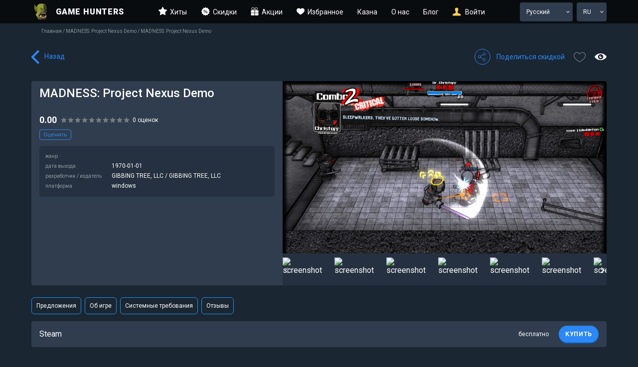

--- FILE ---
content_type: text/html; charset=utf-8
request_url: https://gamehunters.pro/game/73510/madness-project-nexus-demo
body_size: 17400
content:
<!DOCTYPE html><html lang="ru"><head><title>Купить MADNESS: Project Nexus Demo дешево</title><meta charSet="UTF-8"/><meta name="viewport" content="width=device-width, initial-scale=1.0"/><meta name="description" content="Где купить MADNESS: Project Nexus Demo по самой низкой цене. Сравнение цен Steam, Epic Games, GabeStore, Zaka-Zaka, Steampay и других магазинов"/><meta name="keywords" content="цена MADNESS: Project Nexus Demo, купить MADNESS: Project Nexus Demo"/><meta property="og:title" content="MADNESS: Project Nexus Demo купить по самой низкой цене"/><meta property="og:description" content="Сравнение цен на MADNESS: Project Nexus Demo в нескольких десятках магазинов"/><meta content="article" property="og:type"/><link rel="icon" href="/favicon.ico"/><meta name="next-head-count" content="9"/><link rel="preconnect" href="https://fonts.gstatic.com" crossorigin /><link rel="preload" href="/_next/static/css/83214e219a6981f9.css" as="style"/><link rel="stylesheet" href="/_next/static/css/83214e219a6981f9.css" data-n-g=""/><link rel="preload" href="/_next/static/css/36840340f3f01bb9.css" as="style"/><link rel="stylesheet" href="/_next/static/css/36840340f3f01bb9.css" data-n-p=""/><noscript data-n-css=""></noscript><script defer="" nomodule="" src="/_next/static/chunks/polyfills-c67a75d1b6f99dc8.js"></script><script src="/_next/static/chunks/webpack-18e1e020f3fa96ee.js" defer=""></script><script src="/_next/static/chunks/framework-2c79e2a64abdb08b.js" defer=""></script><script src="/_next/static/chunks/main-9ef62142dc4c9dc1.js" defer=""></script><script src="/_next/static/chunks/pages/_app-ccb27e802369a32f.js" defer=""></script><script src="/_next/static/chunks/29107295-308b8b2c345f6613.js" defer=""></script><script src="/_next/static/chunks/13-5369097101101785.js" defer=""></script><script src="/_next/static/chunks/16-18b9770e28caa5c7.js" defer=""></script><script src="/_next/static/chunks/pages/game/%5Bid%5D/%5Bslug%5D-7ace76156862fea6.js" defer=""></script><script src="/_next/static/O9bLUYwmhmvppVM7zRLKz/_buildManifest.js" defer=""></script><script src="/_next/static/O9bLUYwmhmvppVM7zRLKz/_ssgManifest.js" defer=""></script><style data-styled="" data-styled-version="5.3.10">.cBjoFx{width:100%;background:rgba(0,0,0,0.5);bottom:0;left:0;right:0;z-index:20;padding:20px 20px;}/*!sc*/
@media (max-width:479px){.cBjoFx{padding-bottom:20px;width:100vw;background:#080c0f;}}/*!sc*/
data-styled.g1[id="sc-517b2096-0"]{content:"cBjoFx,"}/*!sc*/
.hczkCR{display:-webkit-box;display:-webkit-flex;display:-ms-flexbox;display:flex;-webkit-flex-direction:row;-ms-flex-direction:row;flex-direction:row;}/*!sc*/
@media (max-width:479px){.hczkCR{-webkit-flex-direction:column;-ms-flex-direction:column;flex-direction:column;}}/*!sc*/
data-styled.g2[id="sc-517b2096-1"]{content:"hczkCR,"}/*!sc*/
.bsTosw{display:-webkit-box;display:-webkit-flex;display:-ms-flexbox;display:flex;width:50%;}/*!sc*/
@media (max-width:479px){.bsTosw{width:100%;padding-top:20px;padding-bottom:20px;}}/*!sc*/
data-styled.g3[id="sc-517b2096-2"]{content:"bsTosw,"}/*!sc*/
.iDRTQd{display:-webkit-box;display:-webkit-flex;display:-ms-flexbox;display:flex;width:50%;}/*!sc*/
@media (max-width:479px){.iDRTQd{width:100%;}}/*!sc*/
data-styled.g4[id="sc-517b2096-3"]{content:"iDRTQd,"}/*!sc*/
.CkTuu{font-size:12px;padding-bottom:7px;color:rgba(255,255,255,0.7);display:-webkit-box;display:-webkit-flex;display:-ms-flexbox;display:flex;-webkit-flex-direction:row;-ms-flex-direction:row;flex-direction:row;}/*!sc*/
@media (max-width:479px){.CkTuu{-webkit-flex-direction:column;-ms-flex-direction:column;flex-direction:column;}}/*!sc*/
data-styled.g5[id="sc-517b2096-4"]{content:"CkTuu,"}/*!sc*/
.dXMqXt{padding-top:20px;}/*!sc*/
data-styled.g6[id="sc-517b2096-5"]{content:"dXMqXt,"}/*!sc*/
.iKHfEg{display:-webkit-box;display:-webkit-flex;display:-ms-flexbox;display:flex;list-style:none;padding:0;margin:0;-webkit-flex-shrink:1;-ms-flex-negative:1;flex-shrink:1;-webkit-align-items:center;-webkit-box-align:center;-ms-flex-align:center;align-items:center;width:100%;}/*!sc*/
@media (max-width:479px){.iKHfEg{-webkit-box-pack:justify;-webkit-justify-content:space-between;-ms-flex-pack:justify;justify-content:space-between;}}/*!sc*/
data-styled.g7[id="sc-517b2096-6"]{content:"iKHfEg,"}/*!sc*/
.dpqXGh{margin-left:30px;}/*!sc*/
.dpqXGh:first-child{margin-left:0;}/*!sc*/
.dpqXGh a{color:#ffffff;-webkit-text-decoration:none;text-decoration:none;font-size:14px;white-space:nowrap;display:-webkit-box;display:-webkit-flex;display:-ms-flexbox;display:flex;-webkit-align-items:center;-webkit-box-align:center;-ms-flex-align:center;align-items:center;}/*!sc*/
@media (max-width:479px){.dpqXGh{margin-left:10px;}}/*!sc*/
data-styled.g8[id="sc-517b2096-7"]{content:"dpqXGh,"}/*!sc*/
.HGWfq{white-space:normal;margin-left:5px;}/*!sc*/
data-styled.g9[id="sc-517b2096-8"]{content:"HGWfq,"}/*!sc*/
.chPvQg{display:-webkit-box;display:-webkit-flex;display:-ms-flexbox;display:flex;width:100%;}/*!sc*/
@media (max-width:479px){.chPvQg{-webkit-box-pack:justify;-webkit-justify-content:space-between;-ms-flex-pack:justify;justify-content:space-between;}}/*!sc*/
data-styled.g10[id="sc-517b2096-9"]{content:"chPvQg,"}/*!sc*/
.dAtVzY{margin-left:30px;}/*!sc*/
.dAtVzY:first-child{margin-left:0px;}/*!sc*/
@media (max-width:479px){.dAtVzY{margin-left:0;margin-right:0px;}}/*!sc*/
data-styled.g11[id="sc-517b2096-10"]{content:"dAtVzY,"}/*!sc*/
.cRhprP{display:block;-webkit-text-decoration:none;text-decoration:none;color:#ffffff;padding-top:20px;}/*!sc*/
.cRhprP:hover{color:#ffcf54;}/*!sc*/
data-styled.g12[id="sc-517b2096-11"]{content:"cRhprP,"}/*!sc*/
.btENOs{font-size:10px;opacity:0.5;width:100%;padding-top:49px;}/*!sc*/
@media (max-width:479px){.btENOs{padding-top:0;font-size:12px;}}/*!sc*/
data-styled.g18[id="sc-a98dead7-0"]{content:"btENOs,"}/*!sc*/
.rahfd{display:-webkit-box;display:-webkit-flex;display:-ms-flexbox;display:flex;padding:8px 20px;margin:0;list-style:none;}/*!sc*/
.rahfd li:after{content:' / ';padding-right:2px;cursor:default;}/*!sc*/
.rahfd li:last-child:after{display:none;}/*!sc*/
.rahfd li{white-space:nowrap;}/*!sc*/
.rahfd li a:hover{-webkit-text-decoration:underline;text-decoration:underline;}/*!sc*/
.rahfd li a{white-space:normal;}/*!sc*/
@media (max-width:479px){.rahfd{padding:8px 10px;}}/*!sc*/
data-styled.g19[id="sc-a98dead7-1"]{content:"rahfd,"}/*!sc*/
.glTSds{background:#080c0f;padding:4px 0;position:fixed;top:0;left:0;right:0;z-index:20;width:100%;display:block;}/*!sc*/
@media (max-width:479px){.glTSds{padding:20px 0;position:relative;}}/*!sc*/
data-styled.g21[id="sc-3407f68e-0"]{content:"glTSds,"}/*!sc*/
.ljkylx{margin-left:auto;margin-right:auto;display:-webkit-box;display:-webkit-flex;display:-ms-flexbox;display:flex;-webkit-box-pack:justify;-webkit-justify-content:space-between;-ms-flex-pack:justify;justify-content:space-between;-webkit-align-items:center;-webkit-box-align:center;-ms-flex-align:center;align-items:center;}/*!sc*/
@media (min-width:500px){.ljkylx{width:1154px;}}/*!sc*/
@media (max-width:479px){.ljkylx{padding-left:20px;padding-right:20px;}}/*!sc*/
data-styled.g22[id="sc-3407f68e-1"]{content:"ljkylx,"}/*!sc*/
.iZfWuX{display:-webkit-box;display:-webkit-flex;display:-ms-flexbox;display:flex;-webkit-align-items:center;-webkit-box-align:center;-ms-flex-align:center;align-items:center;color:#ffffff;-webkit-text-decoration:none;text-decoration:none;}/*!sc*/
data-styled.g23[id="sc-3407f68e-2"]{content:"iZfWuX,"}/*!sc*/
.ccGkBh{display:block;font-weight:900;font-size:16px;-webkit-letter-spacing:0.05em;-moz-letter-spacing:0.05em;-ms-letter-spacing:0.05em;letter-spacing:0.05em;text-transform:uppercase;padding-left:10px;}/*!sc*/
data-styled.g24[id="sc-3407f68e-3"]{content:"ccGkBh,"}/*!sc*/
.geGpKK{display:none;-webkit-align-items:center;-webkit-box-align:center;-ms-flex-align:center;align-items:center;}/*!sc*/
@media (max-width:479px){.geGpKK{display:-webkit-box;display:-webkit-flex;display:-ms-flexbox;display:flex;}}/*!sc*/
data-styled.g25[id="sc-3407f68e-4"]{content:"geGpKK,"}/*!sc*/
.hjDXcw{position:relative;margin-right:8px;}/*!sc*/
data-styled.g26[id="sc-3407f68e-5"]{content:"hjDXcw,"}/*!sc*/
.jXSFpT{color:#ffffff;width:36px;height:36px;background:#111920;border-radius:4px;text-align:center;line-height:36px;font-weight:700;font-size:12px;cursor:pointer;}/*!sc*/
data-styled.g27[id="sc-3407f68e-6"]{content:"jXSFpT,"}/*!sc*/
.NaYQC{display:none;}/*!sc*/
@media (max-width:479px){.NaYQC{width:36px;height:36px;background:#111920;border-radius:4px;text-align:center;line-height:36px;font-weight:700;font-size:12px;cursor:pointer;display:-webkit-box;display:-webkit-flex;display:-ms-flexbox;display:flex;-webkit-align-items:center;-webkit-box-align:center;-ms-flex-align:center;align-items:center;-webkit-box-pack:center;-webkit-justify-content:center;-ms-flex-pack:center;justify-content:center;}}/*!sc*/
data-styled.g31[id="sc-3407f68e-10"]{content:"NaYQC,"}/*!sc*/
.ciXjSg{position:relative;display:block;}/*!sc*/
@media (max-width:479px){.ciXjSg{display:none;position:absolute;top:100%;right:0;width:200px;height:calc(100vh - 79px);padding:0 20px;background:#080c0f;}}/*!sc*/
data-styled.g34[id="sc-3407f68e-13"]{content:"ciXjSg,"}/*!sc*/
.dUKaEO{display:-webkit-box;display:-webkit-flex;display:-ms-flexbox;display:flex;-webkit-align-items:center;-webkit-box-align:center;-ms-flex-align:center;align-items:center;margin:0;padding:0;list-style:none;}/*!sc*/
@media (max-width:479px){.dUKaEO{display:block;}}/*!sc*/
data-styled.g35[id="sc-3407f68e-14"]{content:"dUKaEO,"}/*!sc*/
.kMdvol{margin:0 14px;}/*!sc*/
@media (max-width:479px){.kMdvol{margin:0;}.kMdvol:last-child a{border:none;}}/*!sc*/
data-styled.g36[id="sc-3407f68e-15"]{content:"kMdvol,"}/*!sc*/
.eWhzRo{display:-webkit-box;display:-webkit-flex;display:-ms-flexbox;display:flex;-webkit-align-items:center;-webkit-box-align:center;-ms-flex-align:center;align-items:center;font-size:14px;-webkit-text-decoration:none;text-decoration:none;cursor:pointer;}/*!sc*/
.eWhzRo:hover{color:#ffcf54;}/*!sc*/
.eWhzRo img{position:relative;top:-1px;margin-right:6px;}/*!sc*/
@media (max-width:479px){.eWhzRo{padding:20px 0;border-bottom:1px solid #1a2632;}.eWhzRo img{margin-right:6px;}}/*!sc*/
data-styled.g37[id="sc-3407f68e-16"]{content:"eWhzRo,"}/*!sc*/
.eqEsKF{position:absolute;background:#303d4f;border-radius:4px;padding:6px 0;top:0;left:0;width:100%;height:auto;display:-webkit-box;display:-webkit-flex;display:-ms-flexbox;display:flex;-webkit-flex-direction:column;-ms-flex-direction:column;flex-direction:column;z-index:2;}/*!sc*/
@media (max-width:479px){.eqEsKF{display:none;}}/*!sc*/
data-styled.g38[id="sc-3407f68e-17"]{content:"eqEsKF,"}/*!sc*/
.jUgupI{width:100%;padding:6px 18px 6px 8px;cursor:pointer;position:relative;display:block;}/*!sc*/
.HskKD{width:100%;padding:6px 18px 6px 8px;cursor:pointer;position:relative;display:none;}/*!sc*/
data-styled.g39[id="sc-3407f68e-18"]{content:"jUgupI,HskKD,"}/*!sc*/
.ZDWuh{-webkit-order:-1;-ms-flex-order:-1;order:-1;}/*!sc*/
.ZDWuh:before{content:'';width:7px;height:4px;background:url(/_next/static/media/arr-bot.b2d6dce2.svg) 50% no-repeat;background-size:auto;position:absolute;top:50%;margin-top:-2px;right:6px;}/*!sc*/
data-styled.g40[id="sc-3407f68e-19"]{content:"ZDWuh,"}/*!sc*/
.irwRfd{display:-webkit-box;display:-webkit-flex;display:-ms-flexbox;display:flex;}/*!sc*/
.irwRfd div:nth-child(2){margin-right:0;}/*!sc*/
@media (max-width:479px){.irwRfd{display:none;}}/*!sc*/
data-styled.g41[id="sc-3407f68e-20"]{content:"irwRfd,"}/*!sc*/
.hPQeQQ{position:relative;height:38px;width:106px;margin-right:8px;}/*!sc*/
.bFzYiJ{position:relative;height:38px;width:60px;margin-right:8px;}/*!sc*/
data-styled.g42[id="sc-3407f68e-21"]{content:"hPQeQQ,bFzYiJ,"}/*!sc*/
.eNvETm{display:-webkit-box;display:-webkit-flex;display:-ms-flexbox;display:flex;-webkit-align-items:center;-webkit-box-align:center;-ms-flex-align:center;align-items:center;font-size:12px;margin-left:5px;}/*!sc*/
data-styled.g43[id="sc-3407f68e-22"]{content:"eNvETm,"}/*!sc*/
.jukxoZ{max-width:1154px;margin:0 auto;}/*!sc*/
data-styled.g46[id="sc-32907856-0"]{content:"jukxoZ,"}/*!sc*/
@media (max-width:479px){.gDMVgO{padding-left:10px;padding-right:10px;padding-bottom:20px;}}/*!sc*/
data-styled.g47[id="sc-32907856-1"]{content:"gDMVgO,"}/*!sc*/
.vWCGy{cursor:pointer;display:block;padding-left:26px;position:relative;font-size:14px;color:#2c88f4;height:27px;line-height:27px;}/*!sc*/
.vWCGy:before{content:'';width:16px;height:27px;background:url('/_next/static/media/back.27c35a48.svg') 0 0 no-repeat;background-size:auto;-webkit-background-size:contain;position:absolute;left:0;top:50%;margin-top:-13px;}/*!sc*/
@media (max-width:479px){.vWCGy{font-size:18px;}}/*!sc*/
data-styled.g169[id="sc-e6612786-0"]{content:"vWCGy,"}/*!sc*/
.ewBftg{width:100%;margin-bottom:32px;position:relative;display:-webkit-box;display:-webkit-flex;display:-ms-flexbox;display:flex;-webkit-box-pack:justify;-webkit-justify-content:space-between;-ms-flex-pack:justify;justify-content:space-between;-webkit-align-items:center;-webkit-box-align:center;-ms-flex-align:center;align-items:center;padding-top:19px;}/*!sc*/
data-styled.g186[id="sc-a70a6532-0"]{content:"ewBftg,"}/*!sc*/
.OxcOQ{position:relative;display:-webkit-box;display:-webkit-flex;display:-ms-flexbox;display:flex;-webkit-align-items:center;-webkit-box-align:center;-ms-flex-align:center;align-items:center;}/*!sc*/
data-styled.g187[id="sc-a70a6532-1"]{content:"OxcOQ,"}/*!sc*/
.fuMBGP{padding-left:44px;height:32px;line-height:32px;position:relative;font-size:14px;color:#2c88f4;cursor:pointer;}/*!sc*/
.fuMBGP:before{content:'';position:absolute;left:0;top:0;width:32px;height:32px;background:url(/_next/static/media/share.e35ab717.svg) 0 0 no-repeat;}/*!sc*/
@media (max-width:479px){.fuMBGP span{display:none;}}/*!sc*/
data-styled.g188[id="sc-a70a6532-2"]{content:"fuMBGP,"}/*!sc*/
.eyyaQv{height:410px;margin-bottom:47px;}/*!sc*/
data-styled.g191[id="sc-a70a6532-5"]{content:"eyyaQv,"}/*!sc*/
</style><style data-href="https://fonts.googleapis.com/css2?family=Roboto:wght@400;500;700;900&display=swap">@font-face{font-family:'Roboto';font-style:normal;font-weight:400;font-stretch:normal;font-display:swap;src:url(https://fonts.gstatic.com/s/roboto/v47/KFOMCnqEu92Fr1ME7kSn66aGLdTylUAMQXC89YmC2DPNWubEbWmQ.woff) format('woff')}@font-face{font-family:'Roboto';font-style:normal;font-weight:500;font-stretch:normal;font-display:swap;src:url(https://fonts.gstatic.com/s/roboto/v47/KFOMCnqEu92Fr1ME7kSn66aGLdTylUAMQXC89YmC2DPNWub2bWmQ.woff) format('woff')}@font-face{font-family:'Roboto';font-style:normal;font-weight:700;font-stretch:normal;font-display:swap;src:url(https://fonts.gstatic.com/s/roboto/v47/KFOMCnqEu92Fr1ME7kSn66aGLdTylUAMQXC89YmC2DPNWuYjammQ.woff) format('woff')}@font-face{font-family:'Roboto';font-style:normal;font-weight:900;font-stretch:normal;font-display:swap;src:url(https://fonts.gstatic.com/s/roboto/v47/KFOMCnqEu92Fr1ME7kSn66aGLdTylUAMQXC89YmC2DPNWuZtammQ.woff) format('woff')}@font-face{font-family:'Roboto';font-style:normal;font-weight:400;font-stretch:100%;font-display:swap;src:url(https://fonts.gstatic.com/s/roboto/v47/KFO7CnqEu92Fr1ME7kSn66aGLdTylUAMa3GUBHMdazTgWw.woff2) format('woff2');unicode-range:U+0460-052F,U+1C80-1C8A,U+20B4,U+2DE0-2DFF,U+A640-A69F,U+FE2E-FE2F}@font-face{font-family:'Roboto';font-style:normal;font-weight:400;font-stretch:100%;font-display:swap;src:url(https://fonts.gstatic.com/s/roboto/v47/KFO7CnqEu92Fr1ME7kSn66aGLdTylUAMa3iUBHMdazTgWw.woff2) format('woff2');unicode-range:U+0301,U+0400-045F,U+0490-0491,U+04B0-04B1,U+2116}@font-face{font-family:'Roboto';font-style:normal;font-weight:400;font-stretch:100%;font-display:swap;src:url(https://fonts.gstatic.com/s/roboto/v47/KFO7CnqEu92Fr1ME7kSn66aGLdTylUAMa3CUBHMdazTgWw.woff2) format('woff2');unicode-range:U+1F00-1FFF}@font-face{font-family:'Roboto';font-style:normal;font-weight:400;font-stretch:100%;font-display:swap;src:url(https://fonts.gstatic.com/s/roboto/v47/KFO7CnqEu92Fr1ME7kSn66aGLdTylUAMa3-UBHMdazTgWw.woff2) format('woff2');unicode-range:U+0370-0377,U+037A-037F,U+0384-038A,U+038C,U+038E-03A1,U+03A3-03FF}@font-face{font-family:'Roboto';font-style:normal;font-weight:400;font-stretch:100%;font-display:swap;src:url(https://fonts.gstatic.com/s/roboto/v47/KFO7CnqEu92Fr1ME7kSn66aGLdTylUAMawCUBHMdazTgWw.woff2) format('woff2');unicode-range:U+0302-0303,U+0305,U+0307-0308,U+0310,U+0312,U+0315,U+031A,U+0326-0327,U+032C,U+032F-0330,U+0332-0333,U+0338,U+033A,U+0346,U+034D,U+0391-03A1,U+03A3-03A9,U+03B1-03C9,U+03D1,U+03D5-03D6,U+03F0-03F1,U+03F4-03F5,U+2016-2017,U+2034-2038,U+203C,U+2040,U+2043,U+2047,U+2050,U+2057,U+205F,U+2070-2071,U+2074-208E,U+2090-209C,U+20D0-20DC,U+20E1,U+20E5-20EF,U+2100-2112,U+2114-2115,U+2117-2121,U+2123-214F,U+2190,U+2192,U+2194-21AE,U+21B0-21E5,U+21F1-21F2,U+21F4-2211,U+2213-2214,U+2216-22FF,U+2308-230B,U+2310,U+2319,U+231C-2321,U+2336-237A,U+237C,U+2395,U+239B-23B7,U+23D0,U+23DC-23E1,U+2474-2475,U+25AF,U+25B3,U+25B7,U+25BD,U+25C1,U+25CA,U+25CC,U+25FB,U+266D-266F,U+27C0-27FF,U+2900-2AFF,U+2B0E-2B11,U+2B30-2B4C,U+2BFE,U+3030,U+FF5B,U+FF5D,U+1D400-1D7FF,U+1EE00-1EEFF}@font-face{font-family:'Roboto';font-style:normal;font-weight:400;font-stretch:100%;font-display:swap;src:url(https://fonts.gstatic.com/s/roboto/v47/KFO7CnqEu92Fr1ME7kSn66aGLdTylUAMaxKUBHMdazTgWw.woff2) format('woff2');unicode-range:U+0001-000C,U+000E-001F,U+007F-009F,U+20DD-20E0,U+20E2-20E4,U+2150-218F,U+2190,U+2192,U+2194-2199,U+21AF,U+21E6-21F0,U+21F3,U+2218-2219,U+2299,U+22C4-22C6,U+2300-243F,U+2440-244A,U+2460-24FF,U+25A0-27BF,U+2800-28FF,U+2921-2922,U+2981,U+29BF,U+29EB,U+2B00-2BFF,U+4DC0-4DFF,U+FFF9-FFFB,U+10140-1018E,U+10190-1019C,U+101A0,U+101D0-101FD,U+102E0-102FB,U+10E60-10E7E,U+1D2C0-1D2D3,U+1D2E0-1D37F,U+1F000-1F0FF,U+1F100-1F1AD,U+1F1E6-1F1FF,U+1F30D-1F30F,U+1F315,U+1F31C,U+1F31E,U+1F320-1F32C,U+1F336,U+1F378,U+1F37D,U+1F382,U+1F393-1F39F,U+1F3A7-1F3A8,U+1F3AC-1F3AF,U+1F3C2,U+1F3C4-1F3C6,U+1F3CA-1F3CE,U+1F3D4-1F3E0,U+1F3ED,U+1F3F1-1F3F3,U+1F3F5-1F3F7,U+1F408,U+1F415,U+1F41F,U+1F426,U+1F43F,U+1F441-1F442,U+1F444,U+1F446-1F449,U+1F44C-1F44E,U+1F453,U+1F46A,U+1F47D,U+1F4A3,U+1F4B0,U+1F4B3,U+1F4B9,U+1F4BB,U+1F4BF,U+1F4C8-1F4CB,U+1F4D6,U+1F4DA,U+1F4DF,U+1F4E3-1F4E6,U+1F4EA-1F4ED,U+1F4F7,U+1F4F9-1F4FB,U+1F4FD-1F4FE,U+1F503,U+1F507-1F50B,U+1F50D,U+1F512-1F513,U+1F53E-1F54A,U+1F54F-1F5FA,U+1F610,U+1F650-1F67F,U+1F687,U+1F68D,U+1F691,U+1F694,U+1F698,U+1F6AD,U+1F6B2,U+1F6B9-1F6BA,U+1F6BC,U+1F6C6-1F6CF,U+1F6D3-1F6D7,U+1F6E0-1F6EA,U+1F6F0-1F6F3,U+1F6F7-1F6FC,U+1F700-1F7FF,U+1F800-1F80B,U+1F810-1F847,U+1F850-1F859,U+1F860-1F887,U+1F890-1F8AD,U+1F8B0-1F8BB,U+1F8C0-1F8C1,U+1F900-1F90B,U+1F93B,U+1F946,U+1F984,U+1F996,U+1F9E9,U+1FA00-1FA6F,U+1FA70-1FA7C,U+1FA80-1FA89,U+1FA8F-1FAC6,U+1FACE-1FADC,U+1FADF-1FAE9,U+1FAF0-1FAF8,U+1FB00-1FBFF}@font-face{font-family:'Roboto';font-style:normal;font-weight:400;font-stretch:100%;font-display:swap;src:url(https://fonts.gstatic.com/s/roboto/v47/KFO7CnqEu92Fr1ME7kSn66aGLdTylUAMa3OUBHMdazTgWw.woff2) format('woff2');unicode-range:U+0102-0103,U+0110-0111,U+0128-0129,U+0168-0169,U+01A0-01A1,U+01AF-01B0,U+0300-0301,U+0303-0304,U+0308-0309,U+0323,U+0329,U+1EA0-1EF9,U+20AB}@font-face{font-family:'Roboto';font-style:normal;font-weight:400;font-stretch:100%;font-display:swap;src:url(https://fonts.gstatic.com/s/roboto/v47/KFO7CnqEu92Fr1ME7kSn66aGLdTylUAMa3KUBHMdazTgWw.woff2) format('woff2');unicode-range:U+0100-02BA,U+02BD-02C5,U+02C7-02CC,U+02CE-02D7,U+02DD-02FF,U+0304,U+0308,U+0329,U+1D00-1DBF,U+1E00-1E9F,U+1EF2-1EFF,U+2020,U+20A0-20AB,U+20AD-20C0,U+2113,U+2C60-2C7F,U+A720-A7FF}@font-face{font-family:'Roboto';font-style:normal;font-weight:400;font-stretch:100%;font-display:swap;src:url(https://fonts.gstatic.com/s/roboto/v47/KFO7CnqEu92Fr1ME7kSn66aGLdTylUAMa3yUBHMdazQ.woff2) format('woff2');unicode-range:U+0000-00FF,U+0131,U+0152-0153,U+02BB-02BC,U+02C6,U+02DA,U+02DC,U+0304,U+0308,U+0329,U+2000-206F,U+20AC,U+2122,U+2191,U+2193,U+2212,U+2215,U+FEFF,U+FFFD}@font-face{font-family:'Roboto';font-style:normal;font-weight:500;font-stretch:100%;font-display:swap;src:url(https://fonts.gstatic.com/s/roboto/v47/KFO7CnqEu92Fr1ME7kSn66aGLdTylUAMa3GUBHMdazTgWw.woff2) format('woff2');unicode-range:U+0460-052F,U+1C80-1C8A,U+20B4,U+2DE0-2DFF,U+A640-A69F,U+FE2E-FE2F}@font-face{font-family:'Roboto';font-style:normal;font-weight:500;font-stretch:100%;font-display:swap;src:url(https://fonts.gstatic.com/s/roboto/v47/KFO7CnqEu92Fr1ME7kSn66aGLdTylUAMa3iUBHMdazTgWw.woff2) format('woff2');unicode-range:U+0301,U+0400-045F,U+0490-0491,U+04B0-04B1,U+2116}@font-face{font-family:'Roboto';font-style:normal;font-weight:500;font-stretch:100%;font-display:swap;src:url(https://fonts.gstatic.com/s/roboto/v47/KFO7CnqEu92Fr1ME7kSn66aGLdTylUAMa3CUBHMdazTgWw.woff2) format('woff2');unicode-range:U+1F00-1FFF}@font-face{font-family:'Roboto';font-style:normal;font-weight:500;font-stretch:100%;font-display:swap;src:url(https://fonts.gstatic.com/s/roboto/v47/KFO7CnqEu92Fr1ME7kSn66aGLdTylUAMa3-UBHMdazTgWw.woff2) format('woff2');unicode-range:U+0370-0377,U+037A-037F,U+0384-038A,U+038C,U+038E-03A1,U+03A3-03FF}@font-face{font-family:'Roboto';font-style:normal;font-weight:500;font-stretch:100%;font-display:swap;src:url(https://fonts.gstatic.com/s/roboto/v47/KFO7CnqEu92Fr1ME7kSn66aGLdTylUAMawCUBHMdazTgWw.woff2) format('woff2');unicode-range:U+0302-0303,U+0305,U+0307-0308,U+0310,U+0312,U+0315,U+031A,U+0326-0327,U+032C,U+032F-0330,U+0332-0333,U+0338,U+033A,U+0346,U+034D,U+0391-03A1,U+03A3-03A9,U+03B1-03C9,U+03D1,U+03D5-03D6,U+03F0-03F1,U+03F4-03F5,U+2016-2017,U+2034-2038,U+203C,U+2040,U+2043,U+2047,U+2050,U+2057,U+205F,U+2070-2071,U+2074-208E,U+2090-209C,U+20D0-20DC,U+20E1,U+20E5-20EF,U+2100-2112,U+2114-2115,U+2117-2121,U+2123-214F,U+2190,U+2192,U+2194-21AE,U+21B0-21E5,U+21F1-21F2,U+21F4-2211,U+2213-2214,U+2216-22FF,U+2308-230B,U+2310,U+2319,U+231C-2321,U+2336-237A,U+237C,U+2395,U+239B-23B7,U+23D0,U+23DC-23E1,U+2474-2475,U+25AF,U+25B3,U+25B7,U+25BD,U+25C1,U+25CA,U+25CC,U+25FB,U+266D-266F,U+27C0-27FF,U+2900-2AFF,U+2B0E-2B11,U+2B30-2B4C,U+2BFE,U+3030,U+FF5B,U+FF5D,U+1D400-1D7FF,U+1EE00-1EEFF}@font-face{font-family:'Roboto';font-style:normal;font-weight:500;font-stretch:100%;font-display:swap;src:url(https://fonts.gstatic.com/s/roboto/v47/KFO7CnqEu92Fr1ME7kSn66aGLdTylUAMaxKUBHMdazTgWw.woff2) format('woff2');unicode-range:U+0001-000C,U+000E-001F,U+007F-009F,U+20DD-20E0,U+20E2-20E4,U+2150-218F,U+2190,U+2192,U+2194-2199,U+21AF,U+21E6-21F0,U+21F3,U+2218-2219,U+2299,U+22C4-22C6,U+2300-243F,U+2440-244A,U+2460-24FF,U+25A0-27BF,U+2800-28FF,U+2921-2922,U+2981,U+29BF,U+29EB,U+2B00-2BFF,U+4DC0-4DFF,U+FFF9-FFFB,U+10140-1018E,U+10190-1019C,U+101A0,U+101D0-101FD,U+102E0-102FB,U+10E60-10E7E,U+1D2C0-1D2D3,U+1D2E0-1D37F,U+1F000-1F0FF,U+1F100-1F1AD,U+1F1E6-1F1FF,U+1F30D-1F30F,U+1F315,U+1F31C,U+1F31E,U+1F320-1F32C,U+1F336,U+1F378,U+1F37D,U+1F382,U+1F393-1F39F,U+1F3A7-1F3A8,U+1F3AC-1F3AF,U+1F3C2,U+1F3C4-1F3C6,U+1F3CA-1F3CE,U+1F3D4-1F3E0,U+1F3ED,U+1F3F1-1F3F3,U+1F3F5-1F3F7,U+1F408,U+1F415,U+1F41F,U+1F426,U+1F43F,U+1F441-1F442,U+1F444,U+1F446-1F449,U+1F44C-1F44E,U+1F453,U+1F46A,U+1F47D,U+1F4A3,U+1F4B0,U+1F4B3,U+1F4B9,U+1F4BB,U+1F4BF,U+1F4C8-1F4CB,U+1F4D6,U+1F4DA,U+1F4DF,U+1F4E3-1F4E6,U+1F4EA-1F4ED,U+1F4F7,U+1F4F9-1F4FB,U+1F4FD-1F4FE,U+1F503,U+1F507-1F50B,U+1F50D,U+1F512-1F513,U+1F53E-1F54A,U+1F54F-1F5FA,U+1F610,U+1F650-1F67F,U+1F687,U+1F68D,U+1F691,U+1F694,U+1F698,U+1F6AD,U+1F6B2,U+1F6B9-1F6BA,U+1F6BC,U+1F6C6-1F6CF,U+1F6D3-1F6D7,U+1F6E0-1F6EA,U+1F6F0-1F6F3,U+1F6F7-1F6FC,U+1F700-1F7FF,U+1F800-1F80B,U+1F810-1F847,U+1F850-1F859,U+1F860-1F887,U+1F890-1F8AD,U+1F8B0-1F8BB,U+1F8C0-1F8C1,U+1F900-1F90B,U+1F93B,U+1F946,U+1F984,U+1F996,U+1F9E9,U+1FA00-1FA6F,U+1FA70-1FA7C,U+1FA80-1FA89,U+1FA8F-1FAC6,U+1FACE-1FADC,U+1FADF-1FAE9,U+1FAF0-1FAF8,U+1FB00-1FBFF}@font-face{font-family:'Roboto';font-style:normal;font-weight:500;font-stretch:100%;font-display:swap;src:url(https://fonts.gstatic.com/s/roboto/v47/KFO7CnqEu92Fr1ME7kSn66aGLdTylUAMa3OUBHMdazTgWw.woff2) format('woff2');unicode-range:U+0102-0103,U+0110-0111,U+0128-0129,U+0168-0169,U+01A0-01A1,U+01AF-01B0,U+0300-0301,U+0303-0304,U+0308-0309,U+0323,U+0329,U+1EA0-1EF9,U+20AB}@font-face{font-family:'Roboto';font-style:normal;font-weight:500;font-stretch:100%;font-display:swap;src:url(https://fonts.gstatic.com/s/roboto/v47/KFO7CnqEu92Fr1ME7kSn66aGLdTylUAMa3KUBHMdazTgWw.woff2) format('woff2');unicode-range:U+0100-02BA,U+02BD-02C5,U+02C7-02CC,U+02CE-02D7,U+02DD-02FF,U+0304,U+0308,U+0329,U+1D00-1DBF,U+1E00-1E9F,U+1EF2-1EFF,U+2020,U+20A0-20AB,U+20AD-20C0,U+2113,U+2C60-2C7F,U+A720-A7FF}@font-face{font-family:'Roboto';font-style:normal;font-weight:500;font-stretch:100%;font-display:swap;src:url(https://fonts.gstatic.com/s/roboto/v47/KFO7CnqEu92Fr1ME7kSn66aGLdTylUAMa3yUBHMdazQ.woff2) format('woff2');unicode-range:U+0000-00FF,U+0131,U+0152-0153,U+02BB-02BC,U+02C6,U+02DA,U+02DC,U+0304,U+0308,U+0329,U+2000-206F,U+20AC,U+2122,U+2191,U+2193,U+2212,U+2215,U+FEFF,U+FFFD}@font-face{font-family:'Roboto';font-style:normal;font-weight:700;font-stretch:100%;font-display:swap;src:url(https://fonts.gstatic.com/s/roboto/v47/KFO7CnqEu92Fr1ME7kSn66aGLdTylUAMa3GUBHMdazTgWw.woff2) format('woff2');unicode-range:U+0460-052F,U+1C80-1C8A,U+20B4,U+2DE0-2DFF,U+A640-A69F,U+FE2E-FE2F}@font-face{font-family:'Roboto';font-style:normal;font-weight:700;font-stretch:100%;font-display:swap;src:url(https://fonts.gstatic.com/s/roboto/v47/KFO7CnqEu92Fr1ME7kSn66aGLdTylUAMa3iUBHMdazTgWw.woff2) format('woff2');unicode-range:U+0301,U+0400-045F,U+0490-0491,U+04B0-04B1,U+2116}@font-face{font-family:'Roboto';font-style:normal;font-weight:700;font-stretch:100%;font-display:swap;src:url(https://fonts.gstatic.com/s/roboto/v47/KFO7CnqEu92Fr1ME7kSn66aGLdTylUAMa3CUBHMdazTgWw.woff2) format('woff2');unicode-range:U+1F00-1FFF}@font-face{font-family:'Roboto';font-style:normal;font-weight:700;font-stretch:100%;font-display:swap;src:url(https://fonts.gstatic.com/s/roboto/v47/KFO7CnqEu92Fr1ME7kSn66aGLdTylUAMa3-UBHMdazTgWw.woff2) format('woff2');unicode-range:U+0370-0377,U+037A-037F,U+0384-038A,U+038C,U+038E-03A1,U+03A3-03FF}@font-face{font-family:'Roboto';font-style:normal;font-weight:700;font-stretch:100%;font-display:swap;src:url(https://fonts.gstatic.com/s/roboto/v47/KFO7CnqEu92Fr1ME7kSn66aGLdTylUAMawCUBHMdazTgWw.woff2) format('woff2');unicode-range:U+0302-0303,U+0305,U+0307-0308,U+0310,U+0312,U+0315,U+031A,U+0326-0327,U+032C,U+032F-0330,U+0332-0333,U+0338,U+033A,U+0346,U+034D,U+0391-03A1,U+03A3-03A9,U+03B1-03C9,U+03D1,U+03D5-03D6,U+03F0-03F1,U+03F4-03F5,U+2016-2017,U+2034-2038,U+203C,U+2040,U+2043,U+2047,U+2050,U+2057,U+205F,U+2070-2071,U+2074-208E,U+2090-209C,U+20D0-20DC,U+20E1,U+20E5-20EF,U+2100-2112,U+2114-2115,U+2117-2121,U+2123-214F,U+2190,U+2192,U+2194-21AE,U+21B0-21E5,U+21F1-21F2,U+21F4-2211,U+2213-2214,U+2216-22FF,U+2308-230B,U+2310,U+2319,U+231C-2321,U+2336-237A,U+237C,U+2395,U+239B-23B7,U+23D0,U+23DC-23E1,U+2474-2475,U+25AF,U+25B3,U+25B7,U+25BD,U+25C1,U+25CA,U+25CC,U+25FB,U+266D-266F,U+27C0-27FF,U+2900-2AFF,U+2B0E-2B11,U+2B30-2B4C,U+2BFE,U+3030,U+FF5B,U+FF5D,U+1D400-1D7FF,U+1EE00-1EEFF}@font-face{font-family:'Roboto';font-style:normal;font-weight:700;font-stretch:100%;font-display:swap;src:url(https://fonts.gstatic.com/s/roboto/v47/KFO7CnqEu92Fr1ME7kSn66aGLdTylUAMaxKUBHMdazTgWw.woff2) format('woff2');unicode-range:U+0001-000C,U+000E-001F,U+007F-009F,U+20DD-20E0,U+20E2-20E4,U+2150-218F,U+2190,U+2192,U+2194-2199,U+21AF,U+21E6-21F0,U+21F3,U+2218-2219,U+2299,U+22C4-22C6,U+2300-243F,U+2440-244A,U+2460-24FF,U+25A0-27BF,U+2800-28FF,U+2921-2922,U+2981,U+29BF,U+29EB,U+2B00-2BFF,U+4DC0-4DFF,U+FFF9-FFFB,U+10140-1018E,U+10190-1019C,U+101A0,U+101D0-101FD,U+102E0-102FB,U+10E60-10E7E,U+1D2C0-1D2D3,U+1D2E0-1D37F,U+1F000-1F0FF,U+1F100-1F1AD,U+1F1E6-1F1FF,U+1F30D-1F30F,U+1F315,U+1F31C,U+1F31E,U+1F320-1F32C,U+1F336,U+1F378,U+1F37D,U+1F382,U+1F393-1F39F,U+1F3A7-1F3A8,U+1F3AC-1F3AF,U+1F3C2,U+1F3C4-1F3C6,U+1F3CA-1F3CE,U+1F3D4-1F3E0,U+1F3ED,U+1F3F1-1F3F3,U+1F3F5-1F3F7,U+1F408,U+1F415,U+1F41F,U+1F426,U+1F43F,U+1F441-1F442,U+1F444,U+1F446-1F449,U+1F44C-1F44E,U+1F453,U+1F46A,U+1F47D,U+1F4A3,U+1F4B0,U+1F4B3,U+1F4B9,U+1F4BB,U+1F4BF,U+1F4C8-1F4CB,U+1F4D6,U+1F4DA,U+1F4DF,U+1F4E3-1F4E6,U+1F4EA-1F4ED,U+1F4F7,U+1F4F9-1F4FB,U+1F4FD-1F4FE,U+1F503,U+1F507-1F50B,U+1F50D,U+1F512-1F513,U+1F53E-1F54A,U+1F54F-1F5FA,U+1F610,U+1F650-1F67F,U+1F687,U+1F68D,U+1F691,U+1F694,U+1F698,U+1F6AD,U+1F6B2,U+1F6B9-1F6BA,U+1F6BC,U+1F6C6-1F6CF,U+1F6D3-1F6D7,U+1F6E0-1F6EA,U+1F6F0-1F6F3,U+1F6F7-1F6FC,U+1F700-1F7FF,U+1F800-1F80B,U+1F810-1F847,U+1F850-1F859,U+1F860-1F887,U+1F890-1F8AD,U+1F8B0-1F8BB,U+1F8C0-1F8C1,U+1F900-1F90B,U+1F93B,U+1F946,U+1F984,U+1F996,U+1F9E9,U+1FA00-1FA6F,U+1FA70-1FA7C,U+1FA80-1FA89,U+1FA8F-1FAC6,U+1FACE-1FADC,U+1FADF-1FAE9,U+1FAF0-1FAF8,U+1FB00-1FBFF}@font-face{font-family:'Roboto';font-style:normal;font-weight:700;font-stretch:100%;font-display:swap;src:url(https://fonts.gstatic.com/s/roboto/v47/KFO7CnqEu92Fr1ME7kSn66aGLdTylUAMa3OUBHMdazTgWw.woff2) format('woff2');unicode-range:U+0102-0103,U+0110-0111,U+0128-0129,U+0168-0169,U+01A0-01A1,U+01AF-01B0,U+0300-0301,U+0303-0304,U+0308-0309,U+0323,U+0329,U+1EA0-1EF9,U+20AB}@font-face{font-family:'Roboto';font-style:normal;font-weight:700;font-stretch:100%;font-display:swap;src:url(https://fonts.gstatic.com/s/roboto/v47/KFO7CnqEu92Fr1ME7kSn66aGLdTylUAMa3KUBHMdazTgWw.woff2) format('woff2');unicode-range:U+0100-02BA,U+02BD-02C5,U+02C7-02CC,U+02CE-02D7,U+02DD-02FF,U+0304,U+0308,U+0329,U+1D00-1DBF,U+1E00-1E9F,U+1EF2-1EFF,U+2020,U+20A0-20AB,U+20AD-20C0,U+2113,U+2C60-2C7F,U+A720-A7FF}@font-face{font-family:'Roboto';font-style:normal;font-weight:700;font-stretch:100%;font-display:swap;src:url(https://fonts.gstatic.com/s/roboto/v47/KFO7CnqEu92Fr1ME7kSn66aGLdTylUAMa3yUBHMdazQ.woff2) format('woff2');unicode-range:U+0000-00FF,U+0131,U+0152-0153,U+02BB-02BC,U+02C6,U+02DA,U+02DC,U+0304,U+0308,U+0329,U+2000-206F,U+20AC,U+2122,U+2191,U+2193,U+2212,U+2215,U+FEFF,U+FFFD}@font-face{font-family:'Roboto';font-style:normal;font-weight:900;font-stretch:100%;font-display:swap;src:url(https://fonts.gstatic.com/s/roboto/v47/KFO7CnqEu92Fr1ME7kSn66aGLdTylUAMa3GUBHMdazTgWw.woff2) format('woff2');unicode-range:U+0460-052F,U+1C80-1C8A,U+20B4,U+2DE0-2DFF,U+A640-A69F,U+FE2E-FE2F}@font-face{font-family:'Roboto';font-style:normal;font-weight:900;font-stretch:100%;font-display:swap;src:url(https://fonts.gstatic.com/s/roboto/v47/KFO7CnqEu92Fr1ME7kSn66aGLdTylUAMa3iUBHMdazTgWw.woff2) format('woff2');unicode-range:U+0301,U+0400-045F,U+0490-0491,U+04B0-04B1,U+2116}@font-face{font-family:'Roboto';font-style:normal;font-weight:900;font-stretch:100%;font-display:swap;src:url(https://fonts.gstatic.com/s/roboto/v47/KFO7CnqEu92Fr1ME7kSn66aGLdTylUAMa3CUBHMdazTgWw.woff2) format('woff2');unicode-range:U+1F00-1FFF}@font-face{font-family:'Roboto';font-style:normal;font-weight:900;font-stretch:100%;font-display:swap;src:url(https://fonts.gstatic.com/s/roboto/v47/KFO7CnqEu92Fr1ME7kSn66aGLdTylUAMa3-UBHMdazTgWw.woff2) format('woff2');unicode-range:U+0370-0377,U+037A-037F,U+0384-038A,U+038C,U+038E-03A1,U+03A3-03FF}@font-face{font-family:'Roboto';font-style:normal;font-weight:900;font-stretch:100%;font-display:swap;src:url(https://fonts.gstatic.com/s/roboto/v47/KFO7CnqEu92Fr1ME7kSn66aGLdTylUAMawCUBHMdazTgWw.woff2) format('woff2');unicode-range:U+0302-0303,U+0305,U+0307-0308,U+0310,U+0312,U+0315,U+031A,U+0326-0327,U+032C,U+032F-0330,U+0332-0333,U+0338,U+033A,U+0346,U+034D,U+0391-03A1,U+03A3-03A9,U+03B1-03C9,U+03D1,U+03D5-03D6,U+03F0-03F1,U+03F4-03F5,U+2016-2017,U+2034-2038,U+203C,U+2040,U+2043,U+2047,U+2050,U+2057,U+205F,U+2070-2071,U+2074-208E,U+2090-209C,U+20D0-20DC,U+20E1,U+20E5-20EF,U+2100-2112,U+2114-2115,U+2117-2121,U+2123-214F,U+2190,U+2192,U+2194-21AE,U+21B0-21E5,U+21F1-21F2,U+21F4-2211,U+2213-2214,U+2216-22FF,U+2308-230B,U+2310,U+2319,U+231C-2321,U+2336-237A,U+237C,U+2395,U+239B-23B7,U+23D0,U+23DC-23E1,U+2474-2475,U+25AF,U+25B3,U+25B7,U+25BD,U+25C1,U+25CA,U+25CC,U+25FB,U+266D-266F,U+27C0-27FF,U+2900-2AFF,U+2B0E-2B11,U+2B30-2B4C,U+2BFE,U+3030,U+FF5B,U+FF5D,U+1D400-1D7FF,U+1EE00-1EEFF}@font-face{font-family:'Roboto';font-style:normal;font-weight:900;font-stretch:100%;font-display:swap;src:url(https://fonts.gstatic.com/s/roboto/v47/KFO7CnqEu92Fr1ME7kSn66aGLdTylUAMaxKUBHMdazTgWw.woff2) format('woff2');unicode-range:U+0001-000C,U+000E-001F,U+007F-009F,U+20DD-20E0,U+20E2-20E4,U+2150-218F,U+2190,U+2192,U+2194-2199,U+21AF,U+21E6-21F0,U+21F3,U+2218-2219,U+2299,U+22C4-22C6,U+2300-243F,U+2440-244A,U+2460-24FF,U+25A0-27BF,U+2800-28FF,U+2921-2922,U+2981,U+29BF,U+29EB,U+2B00-2BFF,U+4DC0-4DFF,U+FFF9-FFFB,U+10140-1018E,U+10190-1019C,U+101A0,U+101D0-101FD,U+102E0-102FB,U+10E60-10E7E,U+1D2C0-1D2D3,U+1D2E0-1D37F,U+1F000-1F0FF,U+1F100-1F1AD,U+1F1E6-1F1FF,U+1F30D-1F30F,U+1F315,U+1F31C,U+1F31E,U+1F320-1F32C,U+1F336,U+1F378,U+1F37D,U+1F382,U+1F393-1F39F,U+1F3A7-1F3A8,U+1F3AC-1F3AF,U+1F3C2,U+1F3C4-1F3C6,U+1F3CA-1F3CE,U+1F3D4-1F3E0,U+1F3ED,U+1F3F1-1F3F3,U+1F3F5-1F3F7,U+1F408,U+1F415,U+1F41F,U+1F426,U+1F43F,U+1F441-1F442,U+1F444,U+1F446-1F449,U+1F44C-1F44E,U+1F453,U+1F46A,U+1F47D,U+1F4A3,U+1F4B0,U+1F4B3,U+1F4B9,U+1F4BB,U+1F4BF,U+1F4C8-1F4CB,U+1F4D6,U+1F4DA,U+1F4DF,U+1F4E3-1F4E6,U+1F4EA-1F4ED,U+1F4F7,U+1F4F9-1F4FB,U+1F4FD-1F4FE,U+1F503,U+1F507-1F50B,U+1F50D,U+1F512-1F513,U+1F53E-1F54A,U+1F54F-1F5FA,U+1F610,U+1F650-1F67F,U+1F687,U+1F68D,U+1F691,U+1F694,U+1F698,U+1F6AD,U+1F6B2,U+1F6B9-1F6BA,U+1F6BC,U+1F6C6-1F6CF,U+1F6D3-1F6D7,U+1F6E0-1F6EA,U+1F6F0-1F6F3,U+1F6F7-1F6FC,U+1F700-1F7FF,U+1F800-1F80B,U+1F810-1F847,U+1F850-1F859,U+1F860-1F887,U+1F890-1F8AD,U+1F8B0-1F8BB,U+1F8C0-1F8C1,U+1F900-1F90B,U+1F93B,U+1F946,U+1F984,U+1F996,U+1F9E9,U+1FA00-1FA6F,U+1FA70-1FA7C,U+1FA80-1FA89,U+1FA8F-1FAC6,U+1FACE-1FADC,U+1FADF-1FAE9,U+1FAF0-1FAF8,U+1FB00-1FBFF}@font-face{font-family:'Roboto';font-style:normal;font-weight:900;font-stretch:100%;font-display:swap;src:url(https://fonts.gstatic.com/s/roboto/v47/KFO7CnqEu92Fr1ME7kSn66aGLdTylUAMa3OUBHMdazTgWw.woff2) format('woff2');unicode-range:U+0102-0103,U+0110-0111,U+0128-0129,U+0168-0169,U+01A0-01A1,U+01AF-01B0,U+0300-0301,U+0303-0304,U+0308-0309,U+0323,U+0329,U+1EA0-1EF9,U+20AB}@font-face{font-family:'Roboto';font-style:normal;font-weight:900;font-stretch:100%;font-display:swap;src:url(https://fonts.gstatic.com/s/roboto/v47/KFO7CnqEu92Fr1ME7kSn66aGLdTylUAMa3KUBHMdazTgWw.woff2) format('woff2');unicode-range:U+0100-02BA,U+02BD-02C5,U+02C7-02CC,U+02CE-02D7,U+02DD-02FF,U+0304,U+0308,U+0329,U+1D00-1DBF,U+1E00-1E9F,U+1EF2-1EFF,U+2020,U+20A0-20AB,U+20AD-20C0,U+2113,U+2C60-2C7F,U+A720-A7FF}@font-face{font-family:'Roboto';font-style:normal;font-weight:900;font-stretch:100%;font-display:swap;src:url(https://fonts.gstatic.com/s/roboto/v47/KFO7CnqEu92Fr1ME7kSn66aGLdTylUAMa3yUBHMdazQ.woff2) format('woff2');unicode-range:U+0000-00FF,U+0131,U+0152-0153,U+02BB-02BC,U+02C6,U+02DA,U+02DC,U+0304,U+0308,U+0329,U+2000-206F,U+20AC,U+2122,U+2191,U+2193,U+2212,U+2215,U+FEFF,U+FFFD}</style></head><body><div id="__next"><header class="sc-3407f68e-0 glTSds"><div class="sc-3407f68e-1 ljkylx"><a class="sc-3407f68e-2 iZfWuX" href="/"><img alt="Logo" srcSet="/_next/image?url=%2F_next%2Fstatic%2Fmedia%2Fbig-logo.a78d2f7d.png&amp;w=48&amp;q=75 1x, /_next/image?url=%2F_next%2Fstatic%2Fmedia%2Fbig-logo.a78d2f7d.png&amp;w=96&amp;q=75 2x" src="/_next/image?url=%2F_next%2Fstatic%2Fmedia%2Fbig-logo.a78d2f7d.png&amp;w=96&amp;q=75" width="39" height="39" decoding="async" data-nimg="1" loading="lazy" style="color:transparent"/><span class="sc-3407f68e-3 ccGkBh">Game Hunters</span></a><div class="sc-3407f68e-4 geGpKK"><div class="sc-3407f68e-5 hjDXcw"><div class="sc-3407f68e-6 jXSFpT">RU</div></div><div class="sc-3407f68e-5 hjDXcw"><div class="sc-3407f68e-6 jXSFpT">RU</div></div><div class="sc-3407f68e-10 NaYQC"><img alt="popup menu open" src="/_next/static/media/menu-open.d3a6b3aa.svg" width="24" height="19" decoding="async" data-nimg="1" class="sc-3407f68e-12 cKJglG" loading="lazy" style="color:transparent"/></div></div><nav class="sc-3407f68e-13 ciXjSg"><ul class="sc-3407f68e-14 dUKaEO"><li class="sc-3407f68e-15 kMdvol"><a class="sc-3407f68e-16 eWhzRo" href="/"><img alt="Хиты" src="/_next/static/media/star-icon.58df49f6.svg" width="17" height="17" decoding="async" data-nimg="1" loading="lazy" style="color:transparent"/><span>Хиты</span></a></li><li class="sc-3407f68e-15 kMdvol"><a class="sc-3407f68e-16 eWhzRo" href="/best"><img alt="Скидки" src="/_next/static/media/hits.7bb35bee.svg" width="18" height="18" decoding="async" data-nimg="1" loading="lazy" style="color:transparent"/><span>Скидки</span></a></li><li class="sc-3407f68e-15 kMdvol"><a class="sc-3407f68e-16 eWhzRo" href="/freebies"><img alt="Акции" src="/_next/static/media/freebies.72e11d74.svg" width="16" height="16" decoding="async" data-nimg="1" loading="lazy" style="color:transparent"/><span>Акции</span></a></li><li class="sc-3407f68e-15 kMdvol"><a class="sc-3407f68e-16 eWhzRo" href="/favorites"><img alt="Избранное" src="/_next/static/media/favorites.8293e339.svg" width="16" height="16" decoding="async" data-nimg="1" loading="lazy" style="color:transparent"/><span>Избранное</span></a></li><li class="sc-3407f68e-15 kMdvol"><a class="sc-3407f68e-16 eWhzRo" href="/treasury"><span>Казна</span></a></li><li class="sc-3407f68e-15 kMdvol"><a class="sc-3407f68e-16 eWhzRo" href="/about"><span>О нас</span></a></li><li class="sc-3407f68e-15 kMdvol"><a class="sc-3407f68e-16 eWhzRo" href="/blog"><span>Блог</span></a></li><li class="sc-3407f68e-15 kMdvol"><a class="sc-3407f68e-16 eWhzRo" href="/profile"><svg width="17" height="17" viewBox="0 0 17 17" fill="none" xmlns="http://www.w3.org/2000/svg"><path d="M12.7288 11.9056C10.6309 11.1413 9.96029 10.4962 9.96029 9.11492C9.96029 8.28598 10.6477 7.74876 10.882 7.03833C11.1163 6.32789 11.2519 5.48677 11.3645 4.87492C11.4772 4.26306 11.522 4.02641 11.5833 3.37449C11.6582 2.56088 11.1135 0.460449 8.20117 0.460449C5.28969 0.460449 4.74329 2.56088 4.81989 3.37449C4.88117 4.02641 4.92619 4.26309 5.03861 4.87492C5.15105 5.48676 5.28528 6.32784 5.51945 7.03833C5.75361 7.74881 6.44199 8.28598 6.44199 9.11492C6.44199 10.4962 5.77135 11.1413 3.67348 11.9056C1.56799 12.6715 0.201172 13.4268 0.201172 13.9604V16.4604H16.2012V13.9604C16.2012 13.4277 14.8335 12.6724 12.7288 11.9056Z" fill="#FFCF54"></path></svg><span style="padding-left:8px">Войти</span></a></li></ul></nav><div class="sc-3407f68e-20 irwRfd"><div class="sc-3407f68e-21 hPQeQQ"><div class="sc-3407f68e-17 eqEsKF"><div class="sc-3407f68e-18 sc-3407f68e-19 jUgupI ZDWuh"><div class="sc-3407f68e-22 eNvETm">Русский</div></div><div class="sc-3407f68e-18 HskKD"><div class="sc-3407f68e-22 eNvETm">English</div></div><div class="sc-3407f68e-18 HskKD"><div class="sc-3407f68e-22 eNvETm">简体中文</div></div></div></div><div class="sc-3407f68e-21 bFzYiJ"><div class="sc-3407f68e-17 eqEsKF"><div class="sc-3407f68e-18 sc-3407f68e-19 jUgupI ZDWuh"><div class="sc-3407f68e-22 eNvETm">RU</div></div><div class="sc-3407f68e-18 HskKD"><div class="sc-3407f68e-22 eNvETm">US</div></div><div class="sc-3407f68e-18 HskKD"><div class="sc-3407f68e-22 eNvETm">CN</div></div></div></div></div></div></header><div class="sc-32907856-0 jukxoZ"><div class="sc-a98dead7-0 btENOs"><ul class="sc-a98dead7-1 rahfd"><li itemscope="" itemProp="itemListElement" itemType="https://schema.org/ListItem"><a itemProp="item" href="/"><span itemProp="name">Главная</span><meta itemProp="position" content="1"/></a></li><li itemscope="" itemProp="itemListElement" itemType="https://schema.org/ListItem"><a itemProp="item" href="/best"><span itemProp="name">MADNESS: Project Nexus Demo</span><meta itemProp="position" content="2"/></a></li><li itemscope="" itemProp="itemListElement" itemType="https://schema.org/ListItem"><a itemProp="item" href="/game/73510/madness-project-nexus-demo"><span itemProp="name">MADNESS: Project Nexus Demo</span><meta itemProp="position" content="3"/></a></li></ul></div><div class="sc-32907856-1 gDMVgO"><div class="sc-a70a6532-0 ewBftg"><div class="sc-e6612786-0 vWCGy">Назад</div><div class="sc-a70a6532-1 OxcOQ"><div class="sc-a70a6532-2 fuMBGP"><span>Поделиться скидкой</span></div><div class="single-favorite-checkbox"><div style="position:relative;display:flex;align-items:center;height:32px"><img alt="Добавить игру в избранное" src="/_next/static/media/like-big.95666322.svg" width="24" height="24" decoding="async" data-nimg="1" loading="lazy" style="color:transparent;cursor:pointer"/></div></div><div class="single-hide-checkbox"><div style="position:relative;display:flex;align-items:center;height:32px"><img alt="Скрыть игру из ленты" src="/_next/static/media/eye-big.cb199fca.svg" width="24" height="24" decoding="async" data-nimg="1" loading="lazy" style="color:transparent;cursor:pointer"/></div></div></div></div><span aria-live="polite" aria-busy="true"><span class="react-loading-skeleton sc-a70a6532-5 eyyaQv" style="--base-color:#1a2632;--highlight-color:#303d4f">‌</span><br/></span></div><footer class="sc-517b2096-0 cBjoFx"><div class="sc-517b2096-1 hczkCR"><div class="sc-517b2096-2 bsTosw"><div class="sc-517b2096-6 iKHfEg"><div class="sc-517b2096-7 dpqXGh"><a href="mailto:loktar@gamehunters.pro"><svg width="13" height="10" viewBox="0 0 13 10" xmlns="http://www.w3.org/2000/svg"><path d="M11.7 0H1.3C0.585 0 0.00649999 0.5625 0.00649999 1.25L0 8.75C0 9.4375 0.585 10 1.3 10H11.7C12.415 10 13 9.4375 13 8.75V1.25C13 0.5625 12.415 0 11.7 0ZM11.7 2.5L6.5 5.625L1.3 2.5V1.25L6.5 4.375L11.7 1.25V2.5Z" fill="white"></path></svg><span class="sc-517b2096-8 HGWfq">Пишите письма</span></a></div><div class="sc-517b2096-7 dpqXGh"><a href="https://vk.com/gamehuntersapp"><svg width="18" height="12" viewBox="0 0 18 12" xmlns="http://www.w3.org/2000/svg"><path fill-rule="evenodd" clip-rule="evenodd" d="M17.5856 1.46749C17.7122 1.04544 17.5856 0.75 16.9947 0.75H15.0251C14.5186 0.75 14.2935 1.0173 14.1669 1.31274C14.1669 1.31274 13.1681 3.76066 11.7472 5.33634C11.2829 5.8006 11.0859 5.94128 10.8327 5.94128C10.7061 5.94128 10.5232 5.8006 10.5232 5.37854V1.46749C10.5232 0.961028 10.3825 0.75 9.96046 0.75H6.8654C6.5559 0.75 6.35894 0.989164 6.35894 1.20019C6.35894 1.67852 7.06236 1.79107 7.14677 3.11351V6.01163C7.14677 6.64471 7.03422 6.75726 6.78099 6.75726C6.11978 6.75726 4.48784 4.30934 3.53118 1.49563C3.33422 0.975097 3.15133 0.75 2.64487 0.75H0.675286C0.112547 0.75 0 1.0173 0 1.31274C0 1.83328 0.661217 4.42188 3.10913 7.84053C4.74107 10.1759 7.03423 11.4421 9.11636 11.4421C10.3684 11.4421 10.5232 11.1607 10.5232 10.6824V8.90974C10.5232 8.347 10.6357 8.23445 11.0437 8.23445C11.3392 8.23445 11.8316 8.37514 12.9992 9.50062C14.3358 10.8371 14.5608 11.4421 15.3065 11.4421H17.2761C17.8388 11.4421 18.1202 11.1607 17.9513 10.612C17.7685 10.0634 17.1354 9.26145 16.2913 8.30479C15.827 7.75612 15.1377 7.17931 14.9407 6.88387C14.6453 6.50402 14.7297 6.3352 14.9407 6.01163C14.9407 5.99756 17.3464 2.62111 17.5856 1.46749Z" fill="white"></path></svg><span class="sc-517b2096-8 HGWfq">ВКонтакте</span></a></div><div class="sc-517b2096-7 dpqXGh"><a href="https://discord.com/invite/h35a5aA"><svg width="17" height="12" viewBox="0 0 17 12" xmlns="http://www.w3.org/2000/svg"><path fill-rule="evenodd" clip-rule="evenodd" d="M10.65 8.45734C11.4453 8.45734 12.0732 7.75811 12.0732 6.90505C12.0732 6.05198 11.4453 5.35275 10.65 5.35275C9.85465 5.35275 9.22677 6.05198 9.22677 6.90505C9.22677 7.75811 9.86861 8.45734 10.65 8.45734ZM14.3056 1.60486C14.3056 1.60486 16.3149 5.25486 16.3149 9.75792C16.3149 9.75792 15.1289 11.7857 12.0453 11.8836C12.0453 11.8836 11.543 11.2822 11.1244 10.7508C12.9522 10.2334 13.6499 9.08665 13.6499 9.08665C13.0778 9.46424 12.5336 9.72995 12.0453 9.91175C9.03906 11.1773 5.69373 10.7442 3.33862 9.42229C3.33176 9.4177 3.3067 9.40327 3.26975 9.38199C3.15414 9.31541 2.9221 9.18179 2.76655 9.07267C2.76655 9.07267 3.4363 10.1914 5.20832 10.7229C4.78973 11.2543 4.27347 11.8836 4.27347 11.8836C1.18987 11.7857 0.0178223 9.75792 0.0178223 9.75792C0.0178223 5.25486 2.02705 1.60486 2.02705 1.60486C4.03627 0.0945146 5.94783 0.136469 5.94783 0.136469L6.08736 0.304284C3.57582 1.03149 2.41773 2.13628 2.41773 2.13628C2.41773 2.13628 2.72469 1.96846 3.24095 1.73072C6.45602 0.315264 10.3494 0.315593 13.6638 2.13628C13.6638 2.13628 12.5615 1.08743 10.1895 0.360223L10.3849 0.136469C10.3849 0.136469 12.2964 0.0945146 14.3056 1.60486ZM5.55714 5.35271C4.76182 5.35271 4.13394 6.05194 4.13394 6.905C4.13394 7.75807 4.77578 8.4573 5.55714 8.4573C6.35246 8.4573 6.98034 7.75807 6.98034 6.905C6.9943 6.05194 6.35246 5.35271 5.55714 5.35271Z" fill="white"></path></svg><span class="sc-517b2096-8 HGWfq">Discord</span></a></div></div></div><div class="sc-517b2096-3 iDRTQd"><div class="sc-517b2096-9 chPvQg"><div class="sc-517b2096-10 dAtVzY"><a href="https://redirect.appmetrica.yandex.com/serve/892878588062251831"><img alt="apple store icon" src="/_next/static/media/apple-store-icon.9efb0fc1.svg" width="132" height="44" decoding="async" data-nimg="1" loading="lazy" style="color:transparent"/></a></div><div class="sc-517b2096-10 dAtVzY"><a href="https://redirect.appmetrica.yandex.com/serve/1181108964213963575"><img alt="google play icon" srcSet="/_next/image?url=%2F_next%2Fstatic%2Fmedia%2Fgoogle-play-icon.16f65abf.png&amp;w=256&amp;q=75 1x, /_next/image?url=%2F_next%2Fstatic%2Fmedia%2Fgoogle-play-icon.16f65abf.png&amp;w=384&amp;q=75 2x" src="/_next/image?url=%2F_next%2Fstatic%2Fmedia%2Fgoogle-play-icon.16f65abf.png&amp;w=384&amp;q=75" width="150" height="44" decoding="async" data-nimg="1" loading="lazy" style="color:transparent"/></a></div></div></div></div><div class="sc-517b2096-4 CkTuu"><div class="sc-517b2096-2 bsTosw"><div class="sc-517b2096-5 dXMqXt">Game Hunters не является магазином, мы только находим и сравниваем цены. Перед покупкой обязательно удостоверьтесь, что выбранный вами продавец предлагает именно тот продукт, который вам нужен. Все претензии о покупках следует направлять напрямую в магазины.</div></div><div class="sc-517b2096-3 iDRTQd"><div class="sc-517b2096-5 dXMqXt">Все названия игр, товаров, продуктов, компаний и торговых марок, логотипы, содержание игр и игровые материалы являются собственностью соответствующих владельцев<a class="sc-517b2096-11 cRhprP" href="/terms-of-use">Пользовательское соглашение</a></div></div></div></footer></div><noscript><iframe title="google tag manager" src="https://www.googletagmanager.com/ns.html?id=GTM-K9MG8Z9" height="0" width="0" style="display:none;visibility:hidden"></iframe></noscript></div><script id="__NEXT_DATA__" type="application/json">{"props":{"pageProps":{"platform":[{"platform_name":"Steam","platform_price":"99999","platform_link":"https://store.steampowered.com/app/1446020","platform_is_trusted":"true","platform_percent":"0","platform_activation":"","platform_region":""}],"sale":{"name":"MADNESS: Project Nexus Demo","is_free":"true","header_image":"https://shared.akamai.steamstatic.com/store_item_assets/steam/apps/1446020/header.jpg?t=1602699507","developers":["GIBBING TREE, LLC"],"publishers":["GIBBING TREE, LLC"],"screenshots":["https://shared.akamai.steamstatic.com/store_item_assets/steam/apps/1446020/ss_b615b1e962c015814ee11e40e0aed3723d8a89f0.1920x1080.jpg?t=1602699507","https://shared.akamai.steamstatic.com/store_item_assets/steam/apps/1446020/ss_bfa724170b20ad425d48ca6d262ba5b5e6ba1b14.1920x1080.jpg?t=1602699507","https://shared.akamai.steamstatic.com/store_item_assets/steam/apps/1446020/ss_4dad91fadf6c710b2433edfed1d22adcecf3c772.1920x1080.jpg?t=1602699507","https://shared.akamai.steamstatic.com/store_item_assets/steam/apps/1446020/ss_d56ffa01f29e107f80e00d8012da4cf96edf630f.1920x1080.jpg?t=1602699507","https://shared.akamai.steamstatic.com/store_item_assets/steam/apps/1446020/ss_bf88e57c8d47334462330819de99bb60a5150e83.1920x1080.jpg?t=1602699507","https://shared.akamai.steamstatic.com/store_item_assets/steam/apps/1446020/ss_653ad91b70ebaf7d4878774cc1d567877edb5038.1920x1080.jpg?t=1602699507","https://shared.akamai.steamstatic.com/store_item_assets/steam/apps/1446020/ss_da7050b4d5870c469a815ac15aec3e1737a38e0a.1920x1080.jpg?t=1602699507"],"screenshots_thumb":["https://shared.akamai.steamstatic.com/store_item_assets/steam/apps/1446020/ss_b615b1e962c015814ee11e40e0aed3723d8a89f0.600x338.jpg?t=1602699507","https://shared.akamai.steamstatic.com/store_item_assets/steam/apps/1446020/ss_bfa724170b20ad425d48ca6d262ba5b5e6ba1b14.600x338.jpg?t=1602699507","https://shared.akamai.steamstatic.com/store_item_assets/steam/apps/1446020/ss_4dad91fadf6c710b2433edfed1d22adcecf3c772.600x338.jpg?t=1602699507","https://shared.akamai.steamstatic.com/store_item_assets/steam/apps/1446020/ss_d56ffa01f29e107f80e00d8012da4cf96edf630f.600x338.jpg?t=1602699507","https://shared.akamai.steamstatic.com/store_item_assets/steam/apps/1446020/ss_bf88e57c8d47334462330819de99bb60a5150e83.600x338.jpg?t=1602699507","https://shared.akamai.steamstatic.com/store_item_assets/steam/apps/1446020/ss_653ad91b70ebaf7d4878774cc1d567877edb5038.600x338.jpg?t=1602699507","https://shared.akamai.steamstatic.com/store_item_assets/steam/apps/1446020/ss_da7050b4d5870c469a815ac15aec3e1737a38e0a.600x338.jpg?t=1602699507"],"description":"MADNESS: Project Nexus is a third-person Run n' Gun-slash-Beat'Em Up filled with arcade-style action and button-mashing brutality. Gun your way through the neverending onslaught of Arena Mode, and the main campaign of Story Mode.","platforms":{"windows":true,"mac":false,"linux":false},"genres":[{"id":"-1","description":""}],"release_date":{"coming_soon":"false","date":"1970-01-01"},"hunters_reviews_average_points":0,"hunters_reviews":0,"detailed_description":"\u003cstrong\u003eMADNESS: Project Nexus\u003c/strong\u003e is a \u003cstrong\u003ethird-person Run n' Gun-slash-Beat'Em Up\u003c/strong\u003e filled with arcade-style action and button-mashing brutality. Train your custom Madness combatant for the endless trials of Arena Mode, building weapons from your own sick imagination to get through just one more wave of deranged assailants. Or, play through the core campaign as the antiheroes of the Madness universe and unearth the terrible secrets of Project Nexus itself.\u003cbr\u003e\u003cbr\u003e\u003ci\u003eMADNESS: Project Nexus\u003c/i\u003e challenges your use of immersive \u0026amp; tactical combat, on-your-feet decision making, environmental navigation, a massive selection of weapons, and a pretty heavy dose of comic blood and violence. You'll progress through the game by navigating between rooms and overworld stages, engaging baddies along the way (who become wiser and more tactical as you advance). Not everyone is cut out to survive; we think you may be the exception.\u003cbr\u003e\u003cbr\u003eCan you overcome the hordes of gun-toting Agents, sword-brandishing assassins, and bullet-deflecting giants that Project Nexus throws in your path? Grab your trusty weapon and \u003ci\u003elet's find out.\u003c/i\u003e\u003cbr\u003e\u003cbr\u003e\u003cstrong\u003eThe MADNESS: Project Nexus Demo features:\u003c/strong\u003e\u003cbr\u003e\u003cul class=\"bb_ul\"\u003e    \u003cli\u003e\u003cstrong\u003eTwo full stages and a single city sector to explore, giving you a brief (but full) glimpse of the game.[/list]\u003c/strong\u003e\u003c/li\u003e\u003c/ul\u003e","pc_requirements":{"minimum":"\u003cstrong\u003eМинимальные:\u003c/strong\u003e\u003cbr\u003e\u003cul class=\"bb_ul\"\u003e\u003cli\u003e\u003cstrong\u003eОС:\u003c/strong\u003e Windows 7\u003cbr\u003e\u003c/li\u003e\u003cli\u003e\u003cstrong\u003eПроцессор:\u003c/strong\u003e Dual Core 2.0GHz\u003cbr\u003e\u003c/li\u003e\u003cli\u003e\u003cstrong\u003eОперативная память:\u003c/strong\u003e 4 GB ОЗУ\u003cbr\u003e\u003c/li\u003e\u003cli\u003e\u003cstrong\u003eВидеокарта:\u003c/strong\u003e 512MB memory or better\u003cbr\u003e\u003c/li\u003e\u003cli\u003e\u003cstrong\u003eDirectX:\u003c/strong\u003e версии 9.0\u003c/li\u003e\u003c/ul\u003e","recommended":""}},"reviews":{},"reviewsTotal":0,"layout":"simple","breadcrumbs":[{"href":"/","title":"Главная"},{"href":"/best","title":"MADNESS: Project Nexus Demo","raw":true},{"href":"/game/73510/madness-project-nexus-demo","title":"MADNESS: Project Nexus Demo","raw":true}],"messages":{"404":{"Houston, we have a problem!":"Houston, we have a problem! 2cat","We can't seem to find the page you're looking for, but don't worry, we'll launch a rescue mission and get you back on track in no time!":"We can't seem to find the page you're looking for, but don't worry, we'll launch a rescue mission and get you back on track in no time!","return to the main page":"You can return to the \u003clink\u003emain page\u003c/link\u003e","test":""},"500":{"Houston, we have a problem!":"Houston, we have a problem!","Приносим свои извинения":"\u003cp\u003eSo, while our tech team gets down to the bottom of this, feel free to grab yourself a cup of coffee and come back in a bit.\u003c/p\u003e\u003cp\u003eHopefully, we'll have the server up and running like a well-oiled machine soon enough!\u003c/p\u003e","Обновить страницу":"\u003clink\u003eRefresh it\u003c/link\u003e"},"Common":{"вернуться в начало страницы":"вернуться в начало страницы"},"Header":{"Game Hunters":"Game Hunters","Хиты":"Хиты","Скидки":"Скидки","Акции":"Акции","Избранное":"Избранное","Казна":"Казна","О нас":"О нас","Блог":"Блог","Выбор локализации ru":"Русский","Выбор локализации en":"English","Выбор локализации cn":"简体中文","Выбор региона US":"US","Выбор региона CN":"CN","Выбор региона RU":"RU","Войти":"Войти","почистить кэш для текущей страницы":"почистить кэш для текущей страницы","синхронизация со Steam":"синхронизация со Steam","Синхронизация со Steam":"Синхронизация со Steam","Синхронизация со Steam недоступна":"Синхронизация со Steam недоступна","Для синхронизации необходимо заново авторизоваться":"Для синхронизации необходимо заново авторизоваться","Нажмите для синхронизации вишлиста со Steam":"Нажмите для синхронизации вишлиста со Steam.","Не чаще одного раза в сутки":"Не чаще одного раза в сутки.","Синхронизировать вишлист можно раз в 24 часа":"Синхронизировать вишлист можно раз в 24 часа","Мы получили ваш запрос на обновление":"Мы получили ваш запрос на обновление.","Он будет выполнен в течение часа":"Он будет выполнен в течение часа.","Отправляем запрос на обновление":"Отправляем запрос на обновление...","Это может занять несколько минут":"Это может занять несколько минут.","профиль":"профиль"},"Breadcrumbs":{"Главная":"Главная","Скидки":"Скидки","Акции":"Акции","Хиты":"Хиты","О нас":"О нас","Казна":"Казна","Избранное":"Избранное","Блог":"Блог","Профиль":"Профиль","Скрытые вами игры":"Скрытые вами игры","Активные":"Активные","Прошедшие":"Прошедшие","Все":"Все","Пользовательское соглашение":"Пользовательское соглашение","Экшены":"Экшены","RPG":"RPG","Адвенчуры":"Адвенчуры","Инди":"Инди","Симуляторы":"Симуляторы","Стратегии":"Стратегии","Многопользовательские":"Многопользовательские","Гонки":"Гонки","Спортивные":"Спортивные","Казуальные":"Казуальные","Лучшие":"Лучшие","По скидке":"По скидке","По цене":"По цене"},"About":{"Описание проекта":"Game Hunters – это агрегатор скидок на Steam и EGS игры. Мы покажем где купить ключи по самой низкой цене и расскажем не только о скидках и распродажах, но и обо всех бесплатных раздачах!","Features":"\u003citem\u003e🔥 Автоматически мониторим три десятка интернет-магазинов и представляем скидки в удобной ленте.\u003c/item\u003e\u003citem\u003e🔥 Раздел \"Акции\" позволяет узнать обо всех бесплатных раздачах и промо акциях от различных магазинов.\u003c/item\u003e\u003citem\u003e🔥 Избранное поможет отслеживать скидки на желанные PC игры. Доступна синхронизация вашего вишлиста из Стима со списком желаемого в Game Hunters.\u003c/item\u003e","Support":"Есть вопросы или предложения?\u003cbr\u003e\u003c/br\u003eпишите \u003cvk\u003eВКонтакте\u003c/vk\u003e или на \u003cmail\u003eпочту\u003c/mail\u003e","Игр в базе":"Игр в базе:","Игр со скидками":"Игр со скидками:"},"Treasury":{"Скоро здесь будет новый функционал":"Скоро здесь будет новый функционал","Объяснение зачем донатить":"А пока можно помочь проекту донатом. Все средства пойдут на развитие проекта.\u003cbr\u003e\u003c/br\u003e\u003cbr\u003e\u003c/br\u003eК донату можно прикрепить сообщение — оно появится в ленте в течение суток.\u003cbr\u003e\u003c/br\u003eГифки и стикеры не отображаются.","Хочу помочь вам":"Хочу помочь вам"},"Sales":{"Жалоба отправлена":"Жалоба отправлена","Спасибо":"Спасибо","Хотите пожаловаться на этот отзыв?":"Хотите пожаловаться на этот отзыв?","Отмена":"Отмена","Отправить жалобу":"Отправить жалобу","already reviewed":"Вы уже опубликовали свой отзыв","ОК":"ОК","Отзыв не опубликован!":"Отзыв не опубликован!","Ура!":"Ура!","Отзыв опубликован!":"Отзыв опубликован!","Вы можете изменить его в течение 24 часов":"Вы можете изменить его в течение 24 часов.","Войти":"Войти","Оценка игры доступна только после авторизации в профиле Steam":"Оценка игры доступна только после авторизации в профиле Steam","Требуется авторизация в Steam":"Требуется авторизация в Steam","Добавление в избранное доступно только после авторизации в профиле":"Добавление в избранное доступно только после авторизации в профиле","Понятно":"Понятно","Регион":"Регион","Не указан":"Не указан","Бесплатно":"Бесплатно","хиты":"хиты","лучшие":"лучшие","по скидке":"по скидке","по цене":"по цене","Ничего не найдено":"Ничего не найдено","Почему не найдено":"\u003ctext\u003eВозможно:\u003c/text\u003e\u003clist\u003e\u003citem\u003e- Игра не выходила в Steam\u003c/item\u003e\u003citem\u003e- Вы опечатались в названии\u003c/item\u003e\u003citem\u003e- Под выбранные фильтры нет подходящих игр\u003c/item\u003e\u003c/list\u003e","купить дешевле":"купить \u003cbr\u003e\u003c/br\u003eдешевле","Цена со скидкой":"от {price}","Базовая цена":"Базовая цена \u003cbr\u003e\u003c/br\u003e\u003cprice\u003eцена\u003c/price\u003e","Цена в валюте":"{price}","Непроверенная площадка":"Непроверенная площадка!\u003cbr\u003e\u003c/br\u003eВнимательно изучите описание товара перед покупкой!\u003cbr\u003e\u003c/br\u003eЦены этого магазина не учитываются в ленте скидок.","Назад":"Назад","Поделиться скидкой":"Поделиться скидкой","Игра в вашем вишлисте Steam":"Игра в вашем вишлисте Steam","Удалить игру из избранного":"Удалить игру из избранного","Добавить игру в избранное":"Добавить игру в избранное","Убрать игру из игнор-листа":"Убрать игру из игнор-листа","Скрыть игру из ленты":"Скрыть игру из ленты","жанр":"жанр","дата выхода":"дата выхода","разработчик/издатель":"разработчик / издатель","Неизвестно":"Неизвестно","платформа":"платформа","Скриншоты игры":"Скриншоты игры","Скриншот игры":"Скриншот игры","скоро выйдет":"скоро выйдет","КУПИТЬ":"КУПИТЬ","Купить по самой низкой цене":"Купить {name} по самой низкой цене","Скоро":"Скоро","снята с продажи":"снята с продажи","Экшены":"Экшены","RPG":"RPG","Адвенчуры":"Адвенчуры","Инди":"Инди","Симуляторы":"Симуляторы","Стратегии":"Стратегии","Многопользовательские":"Многопользовательские","Гонки":"Гонки","Спортивные":"Спортивные","Казуальные":"Казуальные","Применить фильтры":"Применить фильтры","Цена от":"Цена от","Цена до":"Цена до","Скидка от %":"Скидка от %","Скидка до %":"Скидка до %","Показывать в списке":"Показывать в списке","Игры и DLC":"Игры и DLC","Только игры":"Только игры","Только DLC":"Только DLC","Разработчик":"Разработчик","Поиск по разработчикам":"Поиск по разработчикам","Выбрано разработчиков":"Выбранное ({count})","Все":"Все","Издатель":"Издатель","Поиск по издателям":"Поиск по издателям","Выбрано издателей":"Выбранное ({count})","Жанр":"Жанр","Операционная система":"Операционная система","Сбросить фильтр":"Сбросить фильтр","Введите название игры":"Введите название игры","Найти":"Найти","Сбросить":"Сбросить","Скидок не найдено":"Скидок не найдено","Этой игры нет в избранном":"Этой игры нет в избранном","картинка игры":"картинка игры {name}","Убрать игру из избранного":"Убрать игру из избранного","скидок пока нет":"скидок пока нет :(","купить":"купить","бесплатно":"бесплатно","Количество оценок":"{total} оценок","Оценить":"Оценить","Оцени игру":"Оцени игру","Пропустить":"Пропустить","Оставь отзыв":"Оставь отзыв","Ваш отзыв":"Ваш отзыв","Требуется ввести текст отзыва":"Требуется ввести текст отзыва","game-store":"Предложения","about-game":"Об игре","game-req":"Системные требования","game-reviews":"Отзывы","how-to-get":"Как получить","offers":"Предложения","reviews":"Отзывы","screenshots":"Скриншоты","Оставить отзыв":"Оставить отзыв","Отзывы":"Отзывы","Системные требования":"Системные требования","Еще никто не написал отзыв":"Еще никто не написал отзыв.","Будьте первым":"Будьте первым!","Скрытие игр доступно только после авторизации в профиле":"Скрытие игр доступно только после авторизации в профиле","Жалоба доступна только после авторизации в профиле":"Жалоба доступна только после авторизации в профиле"},"Favorites":{"по дате":"по дате","лучшие":"лучшие","по скидке":"по скидке","по цене":"по цене"},"Freebies":{"Активные":"Активные","Прошедшие":"Прошедшие","Все":"Все","активная":"активная","закончилась":"закончилась","Назад":"Назад","опубликовано":"опубликовано","статус акции":"статус акции","Активная":"Активная","Неактивная":"Неактивная","платформа":"платформа","тип акции":"тип акции","активно до":"активно до","Скриншоты игры":"Скриншоты игры","Как получить":"Как получить","Промокод скопирован":"Промокод скопирован","КОПИРОВАТЬ КОД":"КОПИРОВАТЬ КОД","Перейти к акции":"Перейти к акции","Скриншоты":"Скриншоты","неизвестно":"неизвестно","Другое":"Другое","Об акции":"Об акции {title}","Ничего не найдено":"Ничего не найдено"},"Profile":{"синхронизация со Steam":"синхронизация со Steam","Синхронизация со Steam":"Синхронизация со Steam","Синхронизация со Steam недоступна":"Синхронизация со Steam недоступна","Для синхронизации необходимо заново авторизоваться":"Для синхронизации необходимо заново авторизоваться","Нажмите для синхронизации вишлиста со Steam":"Нажмите для синхронизации вишлиста со Steam.","Не чаще одного раза в сутки":"Не чаще одного раза в сутки.","Синхронизировать вишлист можно раз в 24 часа":"Синхронизировать вишлист можно раз в 24 часа","Мы получили ваш запрос на обновление":"Мы получили ваш запрос на обновление.","Он будет выполнен в течение часа":"Он будет выполнен в течение часа.","Отправляем запрос на обновление":"Отправляем запрос на обновление...","Это может занять несколько минут":"Это может занять несколько минут.","Синхронизировать со Steam":"Синхронизировать со Steam","Войти через Steam":"Войти через Steam","Выйти из STEAM аккаунта":"Выйти из STEAM аккаунта","Зачем нужна авторизация":"\u003cheader\u003eЗачем нужен аккаунт на Game Hunters?\u003c/header\u003e\u003cp\u003eМы добавим в \"Избранное\" игры из вашего вишлиста на Steam.\u003c/p\u003e\u003cp\u003eКроме того, вы сможете скрыть скидки на игры, которые вы уже купили, и убрать из ленты скидок те игры, которые вам не интересны.\u003c/p\u003e","Это безопасно":"\u003cp\u003e\u003cattention\u003eЭто безопасно:\u003c/attention\u003e для входа на сайт мы используем Steam-аккаунт, и Valve не передаёт нам ваш логин и пароль. Мы можем только просмотреть информацию о вашем профиле.\u003c/p\u003e","Не показывать купленные игры":"Не показывать купленные игры","Скрытые вами игры":"Скрытые вами игры ({hiddenGames})","Ваш профиль Steam синхронизирован":"Ваш профиль Steam успешно синхронизирован. Чтобы вручную обновить список игр, просто нажмите на иконку Steam рядом с вашим ником в верхней части сайта."},"HiddenGames":{"Скрытые вами игры":"Скрытые вами игры","Назад":"Назад","удалить игру из списка игнорируемых":"удалить игру из списка игнорируемых"},"Success":{"Идет авторизация":"Идет авторизация..."},"Login":{"Ваш профиль закрыт":"Ваш профиль закрыт","Для импорта избранного вам необходимо открыть свой Steam профиль":"Для импорта избранного вам необходимо открыть свой Steam профиль:","После авторизации через Steam вы сможете синхронизировать ваше избранное":"После авторизации через Steam вы сможете синхронизировать ваше избранное, скрыть скидки на уже купленные игры и заносить в игнор-лист ненужные игры.","Попробовать еще раз":"Попробовать еще раз","Инструкции":"\u003cset\u003e\u003cattention\u003eВ приложении Steam для ПК \u003cnext\u003e\u003c/next\u003e \u003c/attention\u003eМой профиль \u003cnext\u003e\u003c/next\u003e Редактировать профиль \u003cnext\u003e\u003c/next\u003e Приватность \u003cnext\u003e\u003c/next\u003e сделать пункты «Мой профиль» и «Доступ к игровой информации» открытыми.\u003c/set\u003e\u003cset\u003e\u003cattention\u003eВ мобильном приложении Steam \u003cnext\u003e\u003c/next\u003e \u003c/attention\u003e Жмём на свой аватар в меню \u003cnext\u003e\u003c/next\u003e Открыть профиль \u003cnext\u003e\u003c/next\u003e Редактировать профиль \u003cnext\u003e\u003c/next\u003e Вкладка «Приватность» \u003cnext\u003e\u003c/next\u003e сделать пункты «Мой профиль» и «Доступ к игровой информации» открытыми.\u003c/set\u003e"},"Footer":{"Пишите письма":"Пишите письма","ВКонтакте":"ВКонтакте","Discord":"Discord","установить приложение Game Hunters из App Store":"установить приложение Game Hunters из App Store","установить приложение Game Hunters из Google Play":"установить приложение Game Hunters из Google Play","Пользовательское соглашение":"Пользовательское соглашение","Дисклеймер":"Game Hunters не является магазином, мы только находим и сравниваем цены. Перед покупкой обязательно удостоверьтесь, что выбранный вами продавец предлагает именно тот продукт, который вам нужен. Все претензии о покупках следует направлять напрямую в магазины.","Копирайт":"Все названия игр, товаров, продуктов, компаний и торговых марок, логотипы, содержание игр и игровые материалы являются собственностью соответствующих владельцев","Пользоваться смартфоном удобнее":"Пользоваться Game Hunters со смартфона удобнее в мобильном приложении","Скачать":"Скачать"},"I18N":{"Редактор локализации":"Редактор локализации","Страница для перевода {page}":"Страница для перевода: [{page}]","Метка {label}":"Метка \"{label}\"","Есть несохраненные изменения!":"Есть несохраненные изменения!","Сохранить все изменения":"Сохранить все изменения","Уверен, что готов запустить новую сборку проекта?":"Уверен, что готов запустить новую сборку проекта?","Запустить":"Запустить","Отменить":"Отменить","ru":"Русский","en":"English","cn":"简体中文","Новая метка":"Новая метка...","Добавить метку":"Добавить метку"},"TermsOfUse":{"Terms of Use":"\u003chead\u003eПользовательское Соглашение\u003c/head\u003e\u003cp\u003eНастоящее Пользовательское Соглашение (Далее Соглашение) регулирует отношения между владельцем https://gamehunters.pro (далее Game Hunters или Администрация) с одной стороны и пользователем сайта с другой. Сайт Game Hunters не является средством массовой информации.\u003c/p\u003e\u003cp\u003eИспользуя сайт, Вы соглашаетесь с условиями данного соглашения.\u003c/p\u003e\u003cattention\u003eЕсли Вы не согласны с условиями данного соглашения, не используйте сайт Game Hunters!\u003c/attention\u003e\u003chead\u003eПредмет соглашения\u003c/head\u003e\u003cattention\u003eАдминистрация предоставляет пользователю право на размещение на сайте следующей информации:\u003c/attention\u003e\u003clist\u003e\u003citem\u003e- Текстовой информации\u003c/item\u003e\u003citem\u003e- Ссылок на материалы, размещенные на других сайтах\u003c/item\u003e\u003c/list\u003e\u003chead\u003eПрава и обязанности сторон\u003c/head\u003e\u003cattention\u003eПользователь имеет право:\u003c/attention\u003e\u003clist\u003e\u003citem\u003e- осуществлять поиск информации на сайте\u003c/item\u003e\u003citem\u003e- получать информацию на сайте\u003c/item\u003e\u003citem\u003e- создавать информацию для сайта\u003c/item\u003e\u003citem\u003e- распространять информацию на сайте\u003c/item\u003e\u003citem\u003e- комментировать контент, выложенный на сайте\u003c/item\u003e\u003citem\u003e- копировать информацию на другие сайты с указанием источника\u003c/item\u003e\u003citem\u003e- использовать информацию сайта в личных некоммерческих целях\u003c/item\u003e\u003c/list\u003e\u003cattention\u003eАдминистрация имеет право:\u003c/attention\u003e\u003clist\u003e\u003citem\u003e- по своему усмотрению и необходимости создавать, изменять, отменять правила\u003c/item\u003e\u003citem\u003e- ограничивать доступ к любой информации на сайте - создавать, изменять, удалять информацию\u003c/item\u003e\u003citem\u003e- удалять учетные записи\u003c/item\u003e\u003citem\u003e- отказывать в регистрации без объяснения причин\u003c/item\u003e\u003c/list\u003e\u003cattention\u003eПользователь обязуется:\u003c/attention\u003e\u003clist\u003e\u003citem\u003e- не распространять информацию, которая направлена на пропаганду войны, разжигание национальной, расовой или религиозной ненависти и вражды, а также иной информации, за распространение которой предусмотрена уголовная или административная ответственность\u003c/item\u003e\u003citem\u003e- не нарушать работоспособность сайта\u003c/item\u003e\u003citem\u003e- не передавать в пользование свою учетную запись и/или логин и пароль своей учетной записи третьим лицам\u003c/item\u003e\u003citem\u003e- не размещать материалы рекламного, эротического, порнографического или оскорбительного характера, а также иную информацию, размещение которой запрещено или противоречит нормам действующего законодательства РФ\u003c/item\u003e\u003citem\u003e- не использовать скрипты (программы) для автоматизированного сбора информации и/или взаимодействия с Сайтом и его Сервисами\u003c/item\u003e\u003c/list\u003e\u003cattention\u003e Администрация обязуется:\u003c/attention\u003e\u003clist\u003e\u003citem\u003e- поддерживать работоспособность сайта за исключением случаев, когда это невозможно по независящим от Администрации причинам.\u003c/item\u003e\u003c/list\u003e\u003chead\u003eОтветственность сторон\u003c/head\u003e\u003clist\u003e\u003citem\u003e- администрация не несет никакой ответственности за достоверность информации, скопированной из других источников\u003c/item\u003e\u003citem\u003e- администрация не несёт ответственность за несовпадение ожидаемых Пользователем и реально полученных услуг\u003c/item\u003e\u003citem\u003e- администрация не несет никакой ответственности за услуги, предоставляемые третьими лицами\u003c/item\u003e\u003citem\u003e- в случае возникновения форс-мажорной ситуации (боевые действия, чрезвычайное положение, стихийное бедствие и т. д.) Администрация не гарантирует сохранность информации, размещённой Пользователем, а также бесперебойную работу информационного ресурса\u003c/item\u003e\u003c/list\u003e\u003chead\u003eУсловия действия Соглашения\u003c/head\u003e\u003cp\u003eДанное Соглашение вступает в силу при любом использовании данного сайта.\u003c/p\u003e\u003cp\u003eСоглашение перестает действовать при появлении его новой версии.\u003c/p\u003e\u003cp\u003eАдминистрация оставляет за собой право в одностороннем порядке изменять данное соглашение по своему усмотрению.\u003c/p\u003e\u003cp\u003eАдминистрация не оповещает пользователей об изменении в Соглашении.\u003c/p\u003e"},"Blog":{"Записей не найдено":"Записей не найдено"}},"region":"RU"},"__N_SSP":true},"page":"/game/[id]/[slug]","query":{"id":"73510","slug":"madness-project-nexus-demo"},"buildId":"O9bLUYwmhmvppVM7zRLKz","isFallback":false,"gssp":true,"locale":"ru","locales":["ru","en","cn"],"defaultLocale":"ru","scriptLoader":[]}</script></body></html>

--- FILE ---
content_type: application/javascript; charset=UTF-8
request_url: https://gamehunters.pro/_next/static/chunks/pages/profile-989f5d7ff0957680.js
body_size: 2803
content:
(self.webpackChunk_N_E=self.webpackChunk_N_E||[]).push([[277],{9813:function(e,n,i){(window.__NEXT_P=window.__NEXT_P||[]).push(["/profile",function(){return i(7990)}])},3843:function(e,n){"use strict";n.Z={src:"/_next/static/media/logos-steam.f53f6a61.png",height:746,width:748,blurDataURL:"[data-uri]",blurWidth:8,blurHeight:8}},3452:function(e,n,i){"use strict";i.d(n,{Z:function(){return r}});var t=i(5893);i(7294);var s=i(1664),l=i.n(s);function r(e){let{title:n,className:i}=e;return(0,t.jsx)(l(),{href:"".concat("https://api.gamehunters.pro","/api/profile.auth.web?login"),className:i,children:n})}},9987:function(e,n,i){"use strict";i.d(n,{Z:function(){return g}});var t=i(7297),s=i(5893);i(7294);var l=i(5675),r=i.n(l),c=i(3843),a=i(3452),d=i(2746),o={src:"/_next/static/media/victory.a870adf0.svg",height:56,width:57},h=i(9521);function u(){let e=(0,t.Z)(["\n    display: flex;\n    flex-direction: column;\n    align-items: center;\n\n    img {\n        display: none;\n    }\n\n    @media (max-width: 479px) {\n        img {\n            margin-top: 8px;\n            display: flex;\n        }\n        padding: 2px 16px;\n        background-color: #303d4f;\n    }\n"]);return u=function(){return e},e}function x(){let e=(0,t.Z)(["\n    display: flex;\n    flex-direction: column;\n"]);return x=function(){return e},e}let f=h.ZP.div.withConfig({componentId:"sc-9c39e87b-0"})(u()),p=h.ZP.div.withConfig({componentId:"sc-9c39e87b-1"})(x()),m=()=>{let e=(0,d.useTranslations)("Profile");return(0,s.jsx)(s.Fragment,{children:(0,s.jsxs)("div",{className:"profile-info",children:[(0,s.jsx)("div",{className:"profile-info-img",children:(0,s.jsx)(r(),{src:c.Z,alt:"steam logo"})}),(0,s.jsxs)(p,{children:[(0,s.jsx)("div",{className:"profile-info-text",children:e.rich("Зачем нужна авторизация",{header:e=>(0,s.jsx)("h2",{style:{lineHeight:"1.5rem"},children:e}),p:e=>(0,s.jsx)("p",{children:e}),attention:e=>(0,s.jsx)("span",{className:"instructions-set-head",children:e})})}),(0,s.jsxs)(f,{children:[(0,s.jsx)(r(),{src:o,width:56,alt:"victory"}),(0,s.jsx)("div",{className:"profile-info-text",children:e.rich("Это безопасно",{header:e=>(0,s.jsx)("h2",{style:{lineHeight:"1.5rem"},children:e}),p:e=>(0,s.jsx)("p",{children:e}),attention:e=>(0,s.jsx)("span",{className:"instructions-set-head",children:e})})})]})]}),(0,s.jsx)("div",{className:"profile-info-but-wrap",children:(0,s.jsx)(a.Z,{title:e("Войти через Steam"),className:"login-but but"})})]})})};var g=m},7990:function(e,n,i){"use strict";i.r(n),i.d(n,{__N_SSG:function(){return N},default:function(){return y}});var t=i(7297),s=i(5893),l=i(7294),r=i(1664),c=i.n(r),a=i(1163),d=i(6593),o=i(649),h=i(2746),u=i(9987),x={src:"/_next/static/media/question.bc692ca9.svg",height:26,width:22},f=i(3420),p=i(5675),m=i.n(p),g=i(8022),j=i(9521),v=i(7982);function A(){let e=(0,t.Z)(["\n    position: absolute;\n\n    top: 148px;\n    right: calc((100vw - 1154px) / 2 + 24px);\n    z-index: 1000;\n\n    @media (max-width: 479px) {\n        //top: calc(100vh / 2);\n        //right: calc(100vw / 2);\n        top: calc(50% + 76px);\n        right: 20px;\n    }\n"]);return A=function(){return e},e}let w=j.ZP.div.withConfig({componentId:"sc-73907393-0"})(A());var N=!0;function y(){let e=(0,h.useTranslations)("Profile"),n=(0,a.useRouter)(),[i,t]=l.useState(!1),[r,p]=l.useState(),[j,A]=l.useState(null),[N,y]=l.useState(0),[b,_]=l.useState(Boolean(null==r?void 0:r.just_auth)),[S,k]=l.useState(null),[Z,C]=l.useState(!1),[B,I]=l.useState(!1),P=async e=>{e.preventDefault(),(0,d.YF)(),(0,d.qP)(),(0,d.qJ)(),await (0,o.YS)(),n.reload()},E=async()=>{let e={...r,skip_owned:!i};(0,d.ln)(e),p(e),t(!i)};l.useEffect(()=>{var e;let n=(0,d.IW)()||null;p(n),A((0,d.YX)()||null),t(null!==(e=null==n?void 0:n.skip_owned)&&void 0!==e&&e),k((0,d.DF)()),(null==n?void 0:n.user)&&(async()=>{var e;let n=await (0,o.rA)((0,d.YX)());y(null!==(e=null==n?void 0:n.games.length)&&void 0!==e?e:0)})()},[]);let U=()=>{_(!b)},D=async()=>{if(j){if(!S){I(!1),_(!b);return}_(!1),C(!0);try{await (0,o.cB)(j).catch(),(0,d.d8)(Date.now().toString()),k((0,d.DF)()),I(!0),setTimeout(()=>{I(!1)},5e3)}catch(e){v.Z.debug("@/header","received error when request steam sync",e)}finally{C(!1)}}};return(null==r?void 0:r.user)?(0,s.jsxs)(s.Fragment,{children:[(0,s.jsxs)("div",{className:"profile-settings",children:[(0,s.jsx)("div",{className:"profile-settings-avatar",children:(0,s.jsx)("img",{src:r.profile_pic,alt:r.profile_pic})}),(0,s.jsxs)("div",{className:"profile-settings-info",children:[(0,s.jsx)("div",{className:"profile-settings-name",children:r.user}),(0,s.jsx)("div",{className:"profile-settings-desk",children:e("Ваш профиль Steam синхронизирован")})]}),(0,s.jsxs)("div",{style:{display:"flex",flexDirection:"column"},children:[(0,s.jsxs)("div",{className:"profile-settings-val",style:{display:"flex",alignItems:"center",paddingBottom:8},children:[(0,s.jsx)("div",{style:{marginLeft:6,cursor:"pointer"},onClick:D,children:(0,s.jsx)(m(),{src:f.Z,alt:"sync steam",width:28})}),(0,s.jsx)("label",{style:{paddingLeft:17},children:e("Синхронизировать со Steam")}),(0,s.jsxs)("div",{style:{marginLeft:8,marginTop:2,cursor:"pointer"},children:[(0,s.jsx)(m(),{src:x,alt:"faq",onClick:U}),B&&(0,s.jsx)(w,{onClick:()=>I(!1),children:(0,s.jsx)(g.Z,{title:e("Мы получили ваш запрос на обновление"),children:(0,s.jsx)("div",{children:e("Он будет выполнен в течение часа")})})}),Z&&(0,s.jsx)(w,{children:(0,s.jsx)(g.Z,{title:e("Отправляем запрос на обновление"),children:(0,s.jsx)("div",{children:e("Это может занять несколько минут")})})}),b&&(0,s.jsx)(w,{onClick:U,children:(0,s.jsx)(g.Z,{title:e(S?"Синхронизация со Steam":"Синхронизация со Steam недоступна"),children:null===S?(0,s.jsx)("div",{children:e("Для синхронизации необходимо заново авторизоваться")}):S?(0,s.jsxs)(s.Fragment,{children:[(0,s.jsx)("div",{children:e("Нажмите для синхронизации вишлиста со Steam")}),(0,s.jsx)("div",{children:e("Не чаще одного раза в сутки")})]}):(0,s.jsx)(s.Fragment,{children:(0,s.jsx)("div",{children:e("Синхронизировать вишлист можно раз в 24 часа")})})})})]})]}),(0,s.jsx)("div",{className:"profile-settings-val",children:(0,s.jsxs)("div",{className:"profile-settings-checkbox",children:[(0,s.jsx)("input",{className:i?"checked":"no-checked",type:"checkbox",name:"no-purchased",id:"no-purchased-checkbox",onClick:E}),(0,s.jsx)("label",{htmlFor:"no-purchased-checkbox",children:e("Не показывать купленные игры")})]})})]})]}),(0,s.jsx)(c(),{href:"/profile/hidden-games",className:"profile-hide-game-link",children:e("Скрытые вами игры",{hiddenGames:N})}),(0,s.jsx)("div",{className:"profile-exit",style:{paddingBottom:40},children:(0,s.jsx)(c(),{href:"",onClick:P,children:e("Выйти из STEAM аккаунта")})})]}):(0,s.jsx)(u.Z,{})}}},function(e){e.O(0,[774,888,179],function(){return e(e.s=9813)}),_N_E=e.O()}]);

--- FILE ---
content_type: image/svg+xml
request_url: https://gamehunters.pro/_next/static/media/arr-bot.b2d6dce2.svg
body_size: 154
content:
<svg width="7" height="4" viewBox="0 0 7 4" fill="none" xmlns="http://www.w3.org/2000/svg">
<path fill-rule="evenodd" clip-rule="evenodd" d="M0.684778 -2.59015e-07L0.000207871 0.68457L3.30528 3.98964L6.61035 0.68457L5.92578 -2.99235e-08L3.30528 2.6205L0.684778 -2.59015e-07Z" fill="white"/>
</svg>


--- FILE ---
content_type: application/javascript; charset=UTF-8
request_url: https://gamehunters.pro/_next/static/chunks/pages/blog/%5B%5B...slug%5D%5D-409faa1fc1c12dfd.js
body_size: 6311
content:
(self.webpackChunk_N_E=self.webpackChunk_N_E||[]).push([[34],{4775:function(n,e,t){(window.__NEXT_P=window.__NEXT_P||[]).push(["/blog/[[...slug]]",function(){return t(3451)}])},2038:function(n,e,t){"use strict";t.d(e,{Z:function(){return s}});var i=t(7297),o=t(5893);t(7294);var r=t(9521),a=t(2746);function c(){let n=(0,i.Z)(["\n    cursor: pointer;\n    display: block;\n    padding-left: 26px;\n    position: relative;\n    font-size: 14px;\n    color: #2c88f4;\n    height: 27px;\n    line-height: 27px;\n\n    &:before {\n        content: '';\n        width: 16px;\n        height: 27px;\n        background: url('","') 0 0 no-repeat;\n        background-size: auto;\n        -webkit-background-size: contain;\n        position: absolute;\n        left: 0;\n        top: 50%;\n        margin-top: -13px;\n    }\n\n    @media (max-width: 479px) {\n        font-size: 18px;\n    }\n"]);return c=function(){return n},n}let l=r.ZP.div.withConfig({componentId:"sc-e6612786-0"})(c(),"/_next/static/media/back.27c35a48.svg"),d=n=>{let{onClick:e}=n,t=(0,a.useTranslations)("Freebies");return(0,o.jsx)(l,{onClick:e,children:t("Назад")})};var s=d},9320:function(n,e,t){"use strict";var i=t(7297),o=t(9521);function r(){let n=(0,i.Z)(["\n    display: flex;\n    align-items: center;\n    background: #303d4f;\n    box-shadow: 0 4px 8px rgba(0, 0, 0, 0.2);\n    margin-bottom: 8px;\n    position: relative;\n    padding: 10px 16px;\n\n    & > * {\n        padding-right: 10px;\n        flex-shrink: 0;\n    }\n\n    @media (max-width: 479px) {\n        flex-wrap: wrap;\n        align-items: flex-start;\n        padding: 16px 10px 10px;\n    }\n"]);return r=function(){return n},n}let a=o.ZP.div.withConfig({componentId:"sc-751c57a4-0"})(r());e.Z=a},9881:function(n,e,t){"use strict";var i=t(1304),o=t.n(i);let r=RegExp(/[\u2122]/gm),a=n=>o()(n.replace(r,""),{lower:!0,strict:!0});e.Z=a},3451:function(n,e,t){"use strict";t.r(e),t.d(e,{__N_SSP:function(){return T},default:function(){return H}});var i=t(7297),o=t(5893),r=t(7294),a=t(1163),c=t(9881),l=t(9521),d=t(9320);function s(){let n=(0,i.Z)(["\n    display: block;\n    font-weight: 500;\n    font-size: 14px;\n    color: #ffffff;\n\n    @media (max-width: 479px) {\n        font-size: 18px;\n        line-height: 21px;\n    }\n"]);return s=function(){return n},n}function u(){let n=(0,i.Z)(["\n    display: block;\n    font-size: 10px;\n    color: #ffffff;\n    opacity: 0.6;\n    padding-top: 8px;\n"]);return u=function(){return n},n}function x(){let n=(0,i.Z)(["\n    display: block;\n    font-size: 12px;\n    color: #ffffff;\n    padding-top: 3px;\n"]);return x=function(){return n},n}function f(){let n=(0,i.Z)(["\n    display: block;\n    cursor: pointer;\n    flex-shrink: unset;\n\n    @media (max-width: 479px) {\n        &::after {\n            content: '';\n            position: absolute;\n            width: 8px;\n            height: 14px;\n            background-image: url(",");\n            margin: 0;\n            top: 19px;\n            right: 17px;\n        }\n    }\n"]);return f=function(){return n},n}let p=l.ZP.div.withConfig({componentId:"sc-39282643-0"})(s()),h=l.ZP.div.withConfig({componentId:"sc-39282643-1"})(u()),m=l.ZP.div.withConfig({componentId:"sc-39282643-2"})(x()),g=l.ZP.div.withConfig({componentId:"sc-39282643-3"})(f(),"/_next/static/media/blog-arr.763e4c78.svg"),b=n=>{let{title:e,published:t,teaser:i,active:r,onClick:a}=n;return(0,o.jsx)(d.Z,{onClick:a,style:{backgroundColor:r?"#4B5B72":void 0},children:(0,o.jsxs)(g,{children:[(0,o.jsx)(p,{children:e}),(0,o.jsx)(h,{children:t}),(0,o.jsx)(m,{children:i})]})})};var y=t(2038);function w(){let n=(0,i.Z)(["\n    margin: 1em 0;\n    padding: 0;\n    font-weight: bold;\n    font-size: 14px;\n    color: #ffffff;\n\n    @media (max-width: 479px) {\n        font-size: 18px;\n        line-height: 21px;\n    }\n"]);return w=function(){return n},n}function v(){let n=(0,i.Z)(["\n    color: #ffffff;\n\n    a {\n        color: #ffffff;\n        text-decoration: underline;\n    }\n\n    p {\n        display: block;\n        width: 100%;\n    }\n\n    h2 {\n        font-size: 16px;\n    }\n\n    h1 {\n        font-size: 16px;\n    }\n"]);return v=function(){return n},n}function k(){let n=(0,i.Z)(["\n    display: none;\n\n    @media (max-width: 479px) {\n        display: block;\n        margin-bottom: 10px;\n    }\n"]);return k=function(){return n},n}let E=l.ZP.div.withConfig({componentId:"sc-f41d126-0"})(w()),Z=l.ZP.div.withConfig({componentId:"sc-f41d126-1"})(v()),A=l.ZP.div.withConfig({componentId:"sc-f41d126-2"})(k()),O=n=>{let{title:e,text:t,onBack:i}=n;return(0,o.jsxs)(o.Fragment,{children:[(0,o.jsx)(A,{children:(0,o.jsx)(y.Z,{onClick:i})}),(0,o.jsx)(d.Z,{children:(0,o.jsxs)("div",{style:{display:"block",width:"100%"},children:[(0,o.jsx)(E,{children:e}),(0,o.jsx)(Z,{dangerouslySetInnerHTML:{__html:t||""}})]})})]})};var j=t(549),C=t(2746);function z(){let n=(0,i.Z)(["\n    display: flex;\n\n    @media (max-width: 479px) {\n        flex-direction: column;\n    }\n"]);return z=function(){return n},n}function I(){let n=(0,i.Z)(["\n    width: 30%;\n    margin-right: 20px;\n\n    @media (max-width: 479px) {\n        width: 100%;\n        display: ",";\n    }\n"]);return I=function(){return n},n}function S(){let n=(0,i.Z)(["\n    width: 70%;\n    @media (max-width: 479px) {\n        width: 100%;\n        display: ",";\n    }\n"]);return S=function(){return n},n}function Y(){let n=(0,i.Z)(["\n    background-color: #303d4f;\n    height: calc(100% - 8px);\n    padding-bottom: 8px;\n    display: flex;\n    align-items: center;\n    justify-content: space-between;\n\n    @media (max-width: 479px) {\n        height: 86px;\n    }\n"]);return Y=function(){return n},n}let N=l.ZP.div.withConfig({componentId:"sc-c5cfb8d7-0"})(z()),P=l.ZP.div.withConfig({componentId:"sc-c5cfb8d7-1"})(I(),n=>{let{$opened:e}=n;return e?"block":"none"}),U=l.ZP.div.withConfig({componentId:"sc-c5cfb8d7-2"})(S(),n=>{let{$opened:e}=n;return e?"block":"none"}),_=l.ZP.div.withConfig({componentId:"sc-c5cfb8d7-3"})(Y());var T=!0;function H(n){let{content:e,page:t}=n,i=(0,a.useRouter)(),[l,d]=r.useState(!0),[s,u]=r.useState(!1),x=(0,C.useTranslations)("Blog"),f=(n,e)=>{d(!1),u(!0),i.push("/blog/post/".concat(n,"/").concat(e)).then(()=>u(!1)).catch()};return(0,o.jsxs)(N,{children:[e.length>0?(0,o.jsx)(P,{$opened:l,children:e.map((n,e)=>(0,o.jsx)(b,{active:n.published===t.published,title:n.title,published:n.published,teaser:n.teaser,onClick:()=>f(n.published,(0,c.Z)(n.title))},e))}):(0,o.jsx)("h4",{children:x("Записей не найдено")}),e.length>0&&(0,o.jsx)(U,{$opened:!l,children:s?(0,o.jsx)(_,{children:(0,o.jsx)("span",{style:{display:"flex",alignItems:"center"},children:(0,o.jsx)(j.Z,{width:300,height:300,borderRadius:0,baseColor:"#000000",highlightColor:"#FFFFFF"})})}):(0,o.jsx)(O,{title:t.title,text:t.text,onBack:()=>d(!0)})})]})}},1304:function(n){var e;e=function(){var n=JSON.parse('{"$":"dollar","%":"percent","&":"and","<":"less",">":"greater","|":"or","\xa2":"cent","\xa3":"pound","\xa4":"currency","\xa5":"yen","\xa9":"(c)","\xaa":"a","\xae":"(r)","\xba":"o","\xc0":"A","\xc1":"A","\xc2":"A","\xc3":"A","\xc4":"A","\xc5":"A","\xc6":"AE","\xc7":"C","\xc8":"E","\xc9":"E","\xca":"E","\xcb":"E","\xcc":"I","\xcd":"I","\xce":"I","\xcf":"I","\xd0":"D","\xd1":"N","\xd2":"O","\xd3":"O","\xd4":"O","\xd5":"O","\xd6":"O","\xd8":"O","\xd9":"U","\xda":"U","\xdb":"U","\xdc":"U","\xdd":"Y","\xde":"TH","\xdf":"ss","\xe0":"a","\xe1":"a","\xe2":"a","\xe3":"a","\xe4":"a","\xe5":"a","\xe6":"ae","\xe7":"c","\xe8":"e","\xe9":"e","\xea":"e","\xeb":"e","\xec":"i","\xed":"i","\xee":"i","\xef":"i","\xf0":"d","\xf1":"n","\xf2":"o","\xf3":"o","\xf4":"o","\xf5":"o","\xf6":"o","\xf8":"o","\xf9":"u","\xfa":"u","\xfb":"u","\xfc":"u","\xfd":"y","\xfe":"th","\xff":"y","Ā":"A","ā":"a","Ă":"A","ă":"a","Ą":"A","ą":"a","Ć":"C","ć":"c","Č":"C","č":"c","Ď":"D","ď":"d","Đ":"DJ","đ":"dj","Ē":"E","ē":"e","Ė":"E","ė":"e","Ę":"e","ę":"e","Ě":"E","ě":"e","Ğ":"G","ğ":"g","Ģ":"G","ģ":"g","Ĩ":"I","ĩ":"i","Ī":"i","ī":"i","Į":"I","į":"i","İ":"I","ı":"i","Ķ":"k","ķ":"k","Ļ":"L","ļ":"l","Ľ":"L","ľ":"l","Ł":"L","ł":"l","Ń":"N","ń":"n","Ņ":"N","ņ":"n","Ň":"N","ň":"n","Ō":"O","ō":"o","Ő":"O","ő":"o","Œ":"OE","œ":"oe","Ŕ":"R","ŕ":"r","Ř":"R","ř":"r","Ś":"S","ś":"s","Ş":"S","ş":"s","Š":"S","š":"s","Ţ":"T","ţ":"t","Ť":"T","ť":"t","Ũ":"U","ũ":"u","Ū":"u","ū":"u","Ů":"U","ů":"u","Ű":"U","ű":"u","Ų":"U","ų":"u","Ŵ":"W","ŵ":"w","Ŷ":"Y","ŷ":"y","Ÿ":"Y","Ź":"Z","ź":"z","Ż":"Z","ż":"z","Ž":"Z","ž":"z","Ə":"E","ƒ":"f","Ơ":"O","ơ":"o","Ư":"U","ư":"u","ǈ":"LJ","ǉ":"lj","ǋ":"NJ","ǌ":"nj","Ș":"S","ș":"s","Ț":"T","ț":"t","ə":"e","˚":"o","Ά":"A","Έ":"E","Ή":"H","Ί":"I","Ό":"O","Ύ":"Y","Ώ":"W","ΐ":"i","Α":"A","Β":"B","Γ":"G","Δ":"D","Ε":"E","Ζ":"Z","Η":"H","Θ":"8","Ι":"I","Κ":"K","Λ":"L","Μ":"M","Ν":"N","Ξ":"3","Ο":"O","Π":"P","Ρ":"R","Σ":"S","Τ":"T","Υ":"Y","Φ":"F","Χ":"X","Ψ":"PS","Ω":"W","Ϊ":"I","Ϋ":"Y","ά":"a","έ":"e","ή":"h","ί":"i","ΰ":"y","α":"a","β":"b","γ":"g","δ":"d","ε":"e","ζ":"z","η":"h","θ":"8","ι":"i","κ":"k","λ":"l","μ":"m","ν":"n","ξ":"3","ο":"o","π":"p","ρ":"r","ς":"s","σ":"s","τ":"t","υ":"y","φ":"f","χ":"x","ψ":"ps","ω":"w","ϊ":"i","ϋ":"y","ό":"o","ύ":"y","ώ":"w","Ё":"Yo","Ђ":"DJ","Є":"Ye","І":"I","Ї":"Yi","Ј":"J","Љ":"LJ","Њ":"NJ","Ћ":"C","Џ":"DZ","А":"A","Б":"B","В":"V","Г":"G","Д":"D","Е":"E","Ж":"Zh","З":"Z","И":"I","Й":"J","К":"K","Л":"L","М":"M","Н":"N","О":"O","П":"P","Р":"R","С":"S","Т":"T","У":"U","Ф":"F","Х":"H","Ц":"C","Ч":"Ch","Ш":"Sh","Щ":"Sh","Ъ":"U","Ы":"Y","Ь":"","Э":"E","Ю":"Yu","Я":"Ya","а":"a","б":"b","в":"v","г":"g","д":"d","е":"e","ж":"zh","з":"z","и":"i","й":"j","к":"k","л":"l","м":"m","н":"n","о":"o","п":"p","р":"r","с":"s","т":"t","у":"u","ф":"f","х":"h","ц":"c","ч":"ch","ш":"sh","щ":"sh","ъ":"u","ы":"y","ь":"","э":"e","ю":"yu","я":"ya","ё":"yo","ђ":"dj","є":"ye","і":"i","ї":"yi","ј":"j","љ":"lj","њ":"nj","ћ":"c","ѝ":"u","џ":"dz","Ґ":"G","ґ":"g","Ғ":"GH","ғ":"gh","Қ":"KH","қ":"kh","Ң":"NG","ң":"ng","Ү":"UE","ү":"ue","Ұ":"U","ұ":"u","Һ":"H","һ":"h","Ә":"AE","ә":"ae","Ө":"OE","ө":"oe","Ա":"A","Բ":"B","Գ":"G","Դ":"D","Ե":"E","Զ":"Z","Է":"E\'","Ը":"Y\'","Թ":"T\'","Ժ":"JH","Ի":"I","Լ":"L","Խ":"X","Ծ":"C\'","Կ":"K","Հ":"H","Ձ":"D\'","Ղ":"GH","Ճ":"TW","Մ":"M","Յ":"Y","Ն":"N","Շ":"SH","Չ":"CH","Պ":"P","Ջ":"J","Ռ":"R\'","Ս":"S","Վ":"V","Տ":"T","Ր":"R","Ց":"C","Փ":"P\'","Ք":"Q\'","Օ":"O\'\'","Ֆ":"F","և":"EV","ء":"a","آ":"aa","أ":"a","ؤ":"u","إ":"i","ئ":"e","ا":"a","ب":"b","ة":"h","ت":"t","ث":"th","ج":"j","ح":"h","خ":"kh","د":"d","ذ":"th","ر":"r","ز":"z","س":"s","ش":"sh","ص":"s","ض":"dh","ط":"t","ظ":"z","ع":"a","غ":"gh","ف":"f","ق":"q","ك":"k","ل":"l","م":"m","ن":"n","ه":"h","و":"w","ى":"a","ي":"y","ً":"an","ٌ":"on","ٍ":"en","َ":"a","ُ":"u","ِ":"e","ْ":"","٠":"0","١":"1","٢":"2","٣":"3","٤":"4","٥":"5","٦":"6","٧":"7","٨":"8","٩":"9","پ":"p","چ":"ch","ژ":"zh","ک":"k","گ":"g","ی":"y","۰":"0","۱":"1","۲":"2","۳":"3","۴":"4","۵":"5","۶":"6","۷":"7","۸":"8","۹":"9","฿":"baht","ა":"a","ბ":"b","გ":"g","დ":"d","ე":"e","ვ":"v","ზ":"z","თ":"t","ი":"i","კ":"k","ლ":"l","მ":"m","ნ":"n","ო":"o","პ":"p","ჟ":"zh","რ":"r","ს":"s","ტ":"t","უ":"u","ფ":"f","ქ":"k","ღ":"gh","ყ":"q","შ":"sh","ჩ":"ch","ც":"ts","ძ":"dz","წ":"ts","ჭ":"ch","ხ":"kh","ჯ":"j","ჰ":"h","Ṣ":"S","ṣ":"s","Ẁ":"W","ẁ":"w","Ẃ":"W","ẃ":"w","Ẅ":"W","ẅ":"w","ẞ":"SS","Ạ":"A","ạ":"a","Ả":"A","ả":"a","Ấ":"A","ấ":"a","Ầ":"A","ầ":"a","Ẩ":"A","ẩ":"a","Ẫ":"A","ẫ":"a","Ậ":"A","ậ":"a","Ắ":"A","ắ":"a","Ằ":"A","ằ":"a","Ẳ":"A","ẳ":"a","Ẵ":"A","ẵ":"a","Ặ":"A","ặ":"a","Ẹ":"E","ẹ":"e","Ẻ":"E","ẻ":"e","Ẽ":"E","ẽ":"e","Ế":"E","ế":"e","Ề":"E","ề":"e","Ể":"E","ể":"e","Ễ":"E","ễ":"e","Ệ":"E","ệ":"e","Ỉ":"I","ỉ":"i","Ị":"I","ị":"i","Ọ":"O","ọ":"o","Ỏ":"O","ỏ":"o","Ố":"O","ố":"o","Ồ":"O","ồ":"o","Ổ":"O","ổ":"o","Ỗ":"O","ỗ":"o","Ộ":"O","ộ":"o","Ớ":"O","ớ":"o","Ờ":"O","ờ":"o","Ở":"O","ở":"o","Ỡ":"O","ỡ":"o","Ợ":"O","ợ":"o","Ụ":"U","ụ":"u","Ủ":"U","ủ":"u","Ứ":"U","ứ":"u","Ừ":"U","ừ":"u","Ử":"U","ử":"u","Ữ":"U","ữ":"u","Ự":"U","ự":"u","Ỳ":"Y","ỳ":"y","Ỵ":"Y","ỵ":"y","Ỷ":"Y","ỷ":"y","Ỹ":"Y","ỹ":"y","–":"-","‘":"\'","’":"\'","“":"\\"","”":"\\"","„":"\\"","†":"+","•":"*","…":"...","₠":"ecu","₢":"cruzeiro","₣":"french franc","₤":"lira","₥":"mill","₦":"naira","₧":"peseta","₨":"rupee","₩":"won","₪":"new shequel","₫":"dong","€":"euro","₭":"kip","₮":"tugrik","₯":"drachma","₰":"penny","₱":"peso","₲":"guarani","₳":"austral","₴":"hryvnia","₵":"cedi","₸":"kazakhstani tenge","₹":"indian rupee","₺":"turkish lira","₽":"russian ruble","₿":"bitcoin","℠":"sm","™":"tm","∂":"d","∆":"delta","∑":"sum","∞":"infinity","♥":"love","元":"yuan","円":"yen","﷼":"rial","ﻵ":"laa","ﻷ":"laa","ﻹ":"lai","ﻻ":"la"}'),e=JSON.parse('{"bg":{"Й":"Y","Ц":"Ts","Щ":"Sht","Ъ":"A","Ь":"Y","й":"y","ц":"ts","щ":"sht","ъ":"a","ь":"y"},"de":{"\xc4":"AE","\xe4":"ae","\xd6":"OE","\xf6":"oe","\xdc":"UE","\xfc":"ue","\xdf":"ss","%":"prozent","&":"und","|":"oder","∑":"summe","∞":"unendlich","♥":"liebe"},"es":{"%":"por ciento","&":"y","<":"menor que",">":"mayor que","|":"o","\xa2":"centavos","\xa3":"libras","\xa4":"moneda","₣":"francos","∑":"suma","∞":"infinito","♥":"amor"},"fr":{"%":"pourcent","&":"et","<":"plus petit",">":"plus grand","|":"ou","\xa2":"centime","\xa3":"livre","\xa4":"devise","₣":"franc","∑":"somme","∞":"infini","♥":"amour"},"pt":{"%":"porcento","&":"e","<":"menor",">":"maior","|":"ou","\xa2":"centavo","∑":"soma","\xa3":"libra","∞":"infinito","♥":"amor"},"uk":{"И":"Y","и":"y","Й":"Y","й":"y","Ц":"Ts","ц":"ts","Х":"Kh","х":"kh","Щ":"Shch","щ":"shch","Г":"H","г":"h"},"vi":{"Đ":"D","đ":"d"},"da":{"\xd8":"OE","\xf8":"oe","\xc5":"AA","\xe5":"aa","%":"procent","&":"og","|":"eller","$":"dollar","<":"mindre end",">":"st\xf8rre end"},"nb":{"&":"og","\xc5":"AA","\xc6":"AE","\xd8":"OE","\xe5":"aa","\xe6":"ae","\xf8":"oe"},"it":{"&":"e"},"nl":{"&":"en"},"sv":{"&":"och","\xc5":"AA","\xc4":"AE","\xd6":"OE","\xe5":"aa","\xe4":"ae","\xf6":"oe"}}');function t(t,i){if("string"!=typeof t)throw Error("slugify: string argument expected");var o=e[(i="string"==typeof i?{replacement:i}:i||{}).locale]||{},r=void 0===i.replacement?"-":i.replacement,a=void 0===i.trim||i.trim,c=t.normalize().split("").reduce(function(e,t){var a=o[t];return void 0===a&&(a=n[t]),void 0===a&&(a=t),a===r&&(a=" "),e+a.replace(i.remove||/[^\w\s$*_+~.()'"!\-:@]+/g,"")},"");return i.strict&&(c=c.replace(/[^A-Za-z0-9\s]/g,"")),a&&(c=c.trim()),c=c.replace(/\s+/g,r),i.lower&&(c=c.toLowerCase()),c}return t.extend=function(e){Object.assign(n,e)},t},n.exports=e(),n.exports.default=e()},549:function(n,e,t){"use strict";t.d(e,{Z:function(){return r}});var i=t(7294);let o=i.createContext({});function r({count:n=1,wrapper:e,className:t,containerClassName:r,containerTestId:a,circle:c=!1,style:l,...d}){var s,u,x;let f=i.useContext(o),p={...d};for(let[n,e]of Object.entries(d))void 0===e&&delete p[n];let h={...f,...p,circle:c},m={...l,...function({baseColor:n,highlightColor:e,width:t,height:i,borderRadius:o,circle:r,direction:a,duration:c,enableAnimation:l=!0}){let d={};return"rtl"===a&&(d["--animation-direction"]="reverse"),"number"==typeof c&&(d["--animation-duration"]=`${c}s`),l||(d["--pseudo-element-display"]="none"),("string"==typeof t||"number"==typeof t)&&(d.width=t),("string"==typeof i||"number"==typeof i)&&(d.height=i),("string"==typeof o||"number"==typeof o)&&(d.borderRadius=o),r&&(d.borderRadius="50%"),void 0!==n&&(d["--base-color"]=n),void 0!==e&&(d["--highlight-color"]=e),d}(h)},g="react-loading-skeleton";t&&(g+=` ${t}`);let b=null!==(s=h.inline)&&void 0!==s&&s,y=[],w=Math.ceil(n);for(let e=0;e<w;e++){let t=m;if(w>n&&e===w-1){let e=null!==(u=t.width)&&void 0!==u?u:"100%",i=n%1,o="number"==typeof e?e*i:`calc(${e} * ${i})`;t={...t,width:o}}let o=i.createElement("span",{className:g,style:t,key:e},"‌");b?y.push(o):y.push(i.createElement(i.Fragment,{key:e},o,i.createElement("br",null)))}return i.createElement("span",{className:r,"data-testid":a,"aria-live":"polite","aria-busy":null===(x=h.enableAnimation)||void 0===x||x},e?y.map((n,t)=>i.createElement(e,{key:t},n)):y)}}},function(n){n.O(0,[774,888,179],function(){return n(n.s=4775)}),_N_E=n.O()}]);

--- FILE ---
content_type: image/svg+xml
request_url: https://gamehunters.pro/_next/static/media/more-arr.0aa09d64.svg
body_size: 154
content:
<svg width="12" height="8" viewBox="0 0 12 8" fill="none" xmlns="http://www.w3.org/2000/svg">
<path fill-rule="evenodd" clip-rule="evenodd" d="M10.7574 -1.49604e-06L12.0001 1.24267L6.00003 7.2427L1.7282e-07 1.24268L1.24268 -1.7282e-07L6.00003 4.75735L10.7574 -1.49604e-06Z" fill="#2C88F4"/>
</svg>


--- FILE ---
content_type: application/javascript; charset=UTF-8
request_url: https://gamehunters.pro/_next/static/chunks/pages/freebies/%5B%5B...order%5D%5D-79ac467279f10ab9.js
body_size: 6148
content:
(self.webpackChunk_N_E=self.webpackChunk_N_E||[]).push([[404],{9625:function(n,e,t){(window.__NEXT_P=window.__NEXT_P||[]).push(["/freebies/[[...order]]",function(){return t(1184)}])},9881:function(n,e,t){"use strict";var i=t(1304),o=t.n(i);let a=RegExp(/[\u2122]/gm),r=n=>o()(n.replace(a,""),{lower:!0,strict:!0});e.Z=r},1184:function(n,e,t){"use strict";t.r(e),t.d(e,{__N_SSP:function(){return q},default:function(){return R}});var i=t(7297),o=t(5893),a=t(7294),r=t(1664),c=t.n(r),d=t(1163),s=t(649),l=t(9881),x=t(7982),u=t(2746),f=t(6520),h=t(9521);function p(){let n=(0,i.Z)(["\n    width: 100%;\n    display: flex;\n    align-items: center;\n    background: #303d4f;\n    box-shadow: 0 4px 8px rgba(0, 0, 0, 0.2);\n    margin-bottom: 8px;\n    position: relative;\n    cursor: pointer;\n\n    @media (max-width: 479px) {\n        flex-wrap: wrap;\n        align-items: flex-start;\n        padding: 16px 10px 10px;\n    }\n"]);return p=function(){return n},n}function m(){let n=(0,i.Z)(["\n    padding-right: 20px;\n    flex-shrink: 0;\n\n    @media (max-width: 479px) {\n        padding-right: 10px;\n        order: 2;\n    }\n"]);return m=function(){return n},n}function g(){let n=(0,i.Z)(["\n    display: block;\n    object-fit: cover;\n    border-radius: 0 4px 0 0;\n    height: 88px;\n    width: 180px;\n\n    @media (max-width: 479px) {\n        border-radius: 0;\n    }\n"]);return g=function(){return n},n}function w(){let n=(0,i.Z)(["\n    flex-shrink: 1;\n    flex-grow: 1;\n    font-weight: 500;\n    font-size: 16px;\n    line-height: 19px;\n    color: #ffffff;\n    padding-right: 30px;\n    min-width: 170px;\n    max-width: calc(100% - 184px);\n    @media (max-width: 479px) {\n        order: 1;\n        padding: 0;\n        width: 100%;\n        margin-bottom: 10px;\n        font-size: 18px;\n        line-height: 21px;\n        max-width: 100%;\n    }\n"]);return w=function(){return n},n}function v(){let n=(0,i.Z)(["\n    flex-shrink: 0;\n    display: flex;\n    padding-right: 0px;\n    min-width: 470px;\n\n    @media (max-width: 479px) {\n        min-width: auto;\n        order: 3;\n        flex-direction: column;\n        align-items: flex-start;\n        justify-content: flex-start;\n        padding: 0;\n    }\n"]);return v=function(){return n},n}function b(){let n=(0,i.Z)(["\n    padding-right: 10px;\n    flex-shrink: 0;\n    max-width: 170px;\n    width: 100%;\n\n    @media (max-width: 479px) {\n        order: 2;\n    }\n"]);return b=function(){return n},n}function E(){let n=(0,i.Z)(["\n    font-size: 12px;\n    line-height: 14px;\n    color: #ffffff;\n"]);return E=function(){return n},n}function y(){let n=(0,i.Z)(["\n    font-size: 12px;\n    line-height: 14px;\n    color: #ffffff;\n    opacity: 0.6;\n\n    @media (max-width: 479px) {\n        padding-top: 2px;\n    }\n"]);return y=function(){return n},n}function Z(){let n=(0,i.Z)(["\n    font-weight: bold;\n    font-size: 16px;\n    line-height: 19px;\n    color: #ffffff;\n    max-width: 170px;\n    width: 100%;\n    display: flex;\n    align-items: center;\n\n    @media (max-width: 479px) {\n        order: 1;\n        font-size: 15px;\n        line-height: 18px;\n        margin-bottom: 2px;\n    }\n"]);return Z=function(){return n},n}function j(){let n=(0,i.Z)(["\n    flex-shrink: 0;\n    padding-right: 10px;\n\n    @media (max-width: 479px) {\n        margin-top: 5px;\n        padding: 0;\n        order: 3;\n    }\n"]);return j=function(){return n},n}function A(){let n=(0,i.Z)(["\n    padding: 0;\n    border: none;\n    margin: 0;\n    cursor: pointer;\n    display: block;\n    border-radius: 13px;\n    width: 120px;\n    height: 26px;\n    font-size: 12px;\n    line-height: 26px;\n    text-align: center;\n    background: ",";\n    color: ",";\n    text-decoration: none;\n\n    @media (max-width: 479px) {\n        height: 30px;\n        line-height: 30px;\n        border-radius: 15px;\n        width: 90px;\n    }\n"]);return A=function(){return n},n}let O=h.ZP.div.withConfig({componentId:"sc-17d83cc0-0"})(p()),k=h.ZP.div.withConfig({componentId:"sc-17d83cc0-1"})(m()),C=h.ZP.img.withConfig({componentId:"sc-17d83cc0-2"})(g()),I=h.ZP.div.withConfig({componentId:"sc-17d83cc0-3"})(w()),z=h.ZP.div.withConfig({componentId:"sc-17d83cc0-4"})(v()),N=h.ZP.div.withConfig({componentId:"sc-17d83cc0-5"})(b()),S=h.ZP.div.withConfig({componentId:"sc-17d83cc0-6"})(E()),Y=h.ZP.div.withConfig({componentId:"sc-17d83cc0-7"})(y()),U=h.ZP.div.withConfig({componentId:"sc-17d83cc0-8"})(Z()),P=h.ZP.div.withConfig({componentId:"sc-17d83cc0-9"})(j()),_=(0,h.ZP)(c()).withConfig({componentId:"sc-17d83cc0-10"})(A(),n=>(null==n?void 0:n.$active)?"#00ffa3":"#000000",n=>(null==n?void 0:n.$active)?"#000000":"#ffffff"),H=n=>"/freebies/".concat(n.id,"/").concat((0,l.Z)("".concat(n.title,"-").concat(n.published)));function T(n){let{item:e,itemClicked:t}=n,i=(0,u.useTranslations)("Freebies");return(0,o.jsxs)(O,{onClick:()=>t(e),children:[(0,o.jsx)(k,{children:(0,o.jsx)(C,{src:e.picture,alt:e.title})}),(0,o.jsx)(I,{children:e.title}),(0,o.jsxs)(z,{children:[(0,o.jsxs)(N,{children:[(0,o.jsx)(S,{children:e.platforms}),(0,o.jsx)(Y,{children:e.published})]}),(0,o.jsx)(U,{children:e.kind}),(0,o.jsx)(P,{children:(0,o.jsx)(_,{$active:!!e.status,href:H(e),children:i(e.status?"активная":"закончилась")})})]})]})}function L(){let n=(0,u.useTranslations)("Freebies");return(0,o.jsx)("div",{style:{paddingBottom:20},children:(0,o.jsx)("h2",{children:n("Ничего не найдено")})})}function J(){let n=(0,i.Z)(["\n    order: 2;\n    padding-top: 10px;\n"]);return J=function(){return n},n}let D={status:1,count:20,from:0},G=h.ZP.div.withConfig({componentId:"sc-6b88a581-0"})(J());var q=!0;function R(n){let{content:e,status:t,total:i}=n,r=(0,d.useRouter)(),h=(0,u.useTranslations)("Freebies"),p=(0,u.useLocale)(),[m,g]=a.useState(e),[w,v]=a.useState(!1),[b,E]=a.useState(null),[y,Z]=a.useState(i||0),j=n=>"/freebies/".concat(n.id,"/").concat((0,l.Z)("".concat(n.title,"-").concat(n.published))),A=n=>r.push(j(n)),O=async()=>{if(((null==b?void 0:b.from)||0)+20>=y){x.Z.debug(location.pathname,"loaded all data"),v(!1);return}let n={...b,from:((null==b?void 0:b.from)||0)+20,count:20};x.Z.debug(location.pathname,"loading more items...",{newRequest:n,totalItems:y}),E(n)},k=()=>{let n=document.getElementsByClassName("footer")[0],e=(null==n?void 0:n.offsetHeight)||0;window.scrollY+window.innerHeight<document.body.scrollHeight-e||(x.Z.debug(null==location?void 0:location.pathname,"scroll down achieved"),v(!0))},C=async(n,e)=>{var t;x.Z.debug(location.pathname,"load sales",{data:n,more:e});let i=await (0,s.uy)(n);x.Z.debug(location.pathname,"loaded sales",{data:n,more:e,response:i,items:m}),g(e?[...m,...(null==i?void 0:i.posts)||[]]:(null==i?void 0:i.posts)||[]),e||Z(null===(t=i||{})||void 0===t?void 0:t.post_index.total_count)},I=async()=>{await C(b||D,((null==b?void 0:b.from)||0)>0)};return a.useEffect(()=>{x.Z.debug(location.pathname,"freebies items changed",{items:m}),v(!1)},[m]),a.useEffect(()=>{x.Z.debug(location.pathname,"scrolledDown state changed",{scrolledDown:w}),w&&O().catch()},[w]),a.useEffect(()=>{if(x.Z.debug(location.pathname,"request changed",{request:b}),!b){x.Z.debug(location.pathname,"request is empty, skip requesting...");return}I().catch()},[b]),a.useEffect(()=>{x.Z.debug(location.pathname,"received props changed",{status:t,content:e,total:i,locale:p}),Z(i);let n=null,o=f.EK[p]||"";if(f.EK[p]===o){g(e||[]);return}E({...D,status:t,region:o,language:p})},[e,t]),a.useEffect(()=>(x.Z.debug(null==location?void 0:location.pathname,"sales page mounted"),window.removeEventListener("scroll",k),window.addEventListener("scroll",k,{passive:!0}),()=>window.removeEventListener("scroll",k)),[]),(0,o.jsxs)(o.Fragment,{children:[(0,o.jsxs)("div",{style:{display:"flex",justifyContent:"center"},children:[(0,o.jsx)("div",{className:"main-sort-radio",children:(0,o.jsx)(c(),{className:1===t?"active":"",href:"/freebies/active",children:h("Активные")})}),(0,o.jsx)("div",{className:"main-sort-radio",children:(0,o.jsx)(c(),{className:2===t?"active":"",href:"/freebies/ended",children:h("Прошедшие")})}),(0,o.jsx)("div",{className:"main-sort-radio",children:(0,o.jsx)(c(),{className:0===t?"active":"",href:"/freebies/all",children:h("Все")})})]}),(0,o.jsxs)(G,{children:[m&&0===m.length&&(0,o.jsx)(L,{}),(m||[]).map((n,e)=>(0,o.jsx)(T,{item:n,itemClicked:()=>A(n)},"".concat(e)))]})]})}},1304:function(n){var e;e=function(){var n=JSON.parse('{"$":"dollar","%":"percent","&":"and","<":"less",">":"greater","|":"or","\xa2":"cent","\xa3":"pound","\xa4":"currency","\xa5":"yen","\xa9":"(c)","\xaa":"a","\xae":"(r)","\xba":"o","\xc0":"A","\xc1":"A","\xc2":"A","\xc3":"A","\xc4":"A","\xc5":"A","\xc6":"AE","\xc7":"C","\xc8":"E","\xc9":"E","\xca":"E","\xcb":"E","\xcc":"I","\xcd":"I","\xce":"I","\xcf":"I","\xd0":"D","\xd1":"N","\xd2":"O","\xd3":"O","\xd4":"O","\xd5":"O","\xd6":"O","\xd8":"O","\xd9":"U","\xda":"U","\xdb":"U","\xdc":"U","\xdd":"Y","\xde":"TH","\xdf":"ss","\xe0":"a","\xe1":"a","\xe2":"a","\xe3":"a","\xe4":"a","\xe5":"a","\xe6":"ae","\xe7":"c","\xe8":"e","\xe9":"e","\xea":"e","\xeb":"e","\xec":"i","\xed":"i","\xee":"i","\xef":"i","\xf0":"d","\xf1":"n","\xf2":"o","\xf3":"o","\xf4":"o","\xf5":"o","\xf6":"o","\xf8":"o","\xf9":"u","\xfa":"u","\xfb":"u","\xfc":"u","\xfd":"y","\xfe":"th","\xff":"y","Ā":"A","ā":"a","Ă":"A","ă":"a","Ą":"A","ą":"a","Ć":"C","ć":"c","Č":"C","č":"c","Ď":"D","ď":"d","Đ":"DJ","đ":"dj","Ē":"E","ē":"e","Ė":"E","ė":"e","Ę":"e","ę":"e","Ě":"E","ě":"e","Ğ":"G","ğ":"g","Ģ":"G","ģ":"g","Ĩ":"I","ĩ":"i","Ī":"i","ī":"i","Į":"I","į":"i","İ":"I","ı":"i","Ķ":"k","ķ":"k","Ļ":"L","ļ":"l","Ľ":"L","ľ":"l","Ł":"L","ł":"l","Ń":"N","ń":"n","Ņ":"N","ņ":"n","Ň":"N","ň":"n","Ō":"O","ō":"o","Ő":"O","ő":"o","Œ":"OE","œ":"oe","Ŕ":"R","ŕ":"r","Ř":"R","ř":"r","Ś":"S","ś":"s","Ş":"S","ş":"s","Š":"S","š":"s","Ţ":"T","ţ":"t","Ť":"T","ť":"t","Ũ":"U","ũ":"u","Ū":"u","ū":"u","Ů":"U","ů":"u","Ű":"U","ű":"u","Ų":"U","ų":"u","Ŵ":"W","ŵ":"w","Ŷ":"Y","ŷ":"y","Ÿ":"Y","Ź":"Z","ź":"z","Ż":"Z","ż":"z","Ž":"Z","ž":"z","Ə":"E","ƒ":"f","Ơ":"O","ơ":"o","Ư":"U","ư":"u","ǈ":"LJ","ǉ":"lj","ǋ":"NJ","ǌ":"nj","Ș":"S","ș":"s","Ț":"T","ț":"t","ə":"e","˚":"o","Ά":"A","Έ":"E","Ή":"H","Ί":"I","Ό":"O","Ύ":"Y","Ώ":"W","ΐ":"i","Α":"A","Β":"B","Γ":"G","Δ":"D","Ε":"E","Ζ":"Z","Η":"H","Θ":"8","Ι":"I","Κ":"K","Λ":"L","Μ":"M","Ν":"N","Ξ":"3","Ο":"O","Π":"P","Ρ":"R","Σ":"S","Τ":"T","Υ":"Y","Φ":"F","Χ":"X","Ψ":"PS","Ω":"W","Ϊ":"I","Ϋ":"Y","ά":"a","έ":"e","ή":"h","ί":"i","ΰ":"y","α":"a","β":"b","γ":"g","δ":"d","ε":"e","ζ":"z","η":"h","θ":"8","ι":"i","κ":"k","λ":"l","μ":"m","ν":"n","ξ":"3","ο":"o","π":"p","ρ":"r","ς":"s","σ":"s","τ":"t","υ":"y","φ":"f","χ":"x","ψ":"ps","ω":"w","ϊ":"i","ϋ":"y","ό":"o","ύ":"y","ώ":"w","Ё":"Yo","Ђ":"DJ","Є":"Ye","І":"I","Ї":"Yi","Ј":"J","Љ":"LJ","Њ":"NJ","Ћ":"C","Џ":"DZ","А":"A","Б":"B","В":"V","Г":"G","Д":"D","Е":"E","Ж":"Zh","З":"Z","И":"I","Й":"J","К":"K","Л":"L","М":"M","Н":"N","О":"O","П":"P","Р":"R","С":"S","Т":"T","У":"U","Ф":"F","Х":"H","Ц":"C","Ч":"Ch","Ш":"Sh","Щ":"Sh","Ъ":"U","Ы":"Y","Ь":"","Э":"E","Ю":"Yu","Я":"Ya","а":"a","б":"b","в":"v","г":"g","д":"d","е":"e","ж":"zh","з":"z","и":"i","й":"j","к":"k","л":"l","м":"m","н":"n","о":"o","п":"p","р":"r","с":"s","т":"t","у":"u","ф":"f","х":"h","ц":"c","ч":"ch","ш":"sh","щ":"sh","ъ":"u","ы":"y","ь":"","э":"e","ю":"yu","я":"ya","ё":"yo","ђ":"dj","є":"ye","і":"i","ї":"yi","ј":"j","љ":"lj","њ":"nj","ћ":"c","ѝ":"u","џ":"dz","Ґ":"G","ґ":"g","Ғ":"GH","ғ":"gh","Қ":"KH","қ":"kh","Ң":"NG","ң":"ng","Ү":"UE","ү":"ue","Ұ":"U","ұ":"u","Һ":"H","һ":"h","Ә":"AE","ә":"ae","Ө":"OE","ө":"oe","Ա":"A","Բ":"B","Գ":"G","Դ":"D","Ե":"E","Զ":"Z","Է":"E\'","Ը":"Y\'","Թ":"T\'","Ժ":"JH","Ի":"I","Լ":"L","Խ":"X","Ծ":"C\'","Կ":"K","Հ":"H","Ձ":"D\'","Ղ":"GH","Ճ":"TW","Մ":"M","Յ":"Y","Ն":"N","Շ":"SH","Չ":"CH","Պ":"P","Ջ":"J","Ռ":"R\'","Ս":"S","Վ":"V","Տ":"T","Ր":"R","Ց":"C","Փ":"P\'","Ք":"Q\'","Օ":"O\'\'","Ֆ":"F","և":"EV","ء":"a","آ":"aa","أ":"a","ؤ":"u","إ":"i","ئ":"e","ا":"a","ب":"b","ة":"h","ت":"t","ث":"th","ج":"j","ح":"h","خ":"kh","د":"d","ذ":"th","ر":"r","ز":"z","س":"s","ش":"sh","ص":"s","ض":"dh","ط":"t","ظ":"z","ع":"a","غ":"gh","ف":"f","ق":"q","ك":"k","ل":"l","م":"m","ن":"n","ه":"h","و":"w","ى":"a","ي":"y","ً":"an","ٌ":"on","ٍ":"en","َ":"a","ُ":"u","ِ":"e","ْ":"","٠":"0","١":"1","٢":"2","٣":"3","٤":"4","٥":"5","٦":"6","٧":"7","٨":"8","٩":"9","پ":"p","چ":"ch","ژ":"zh","ک":"k","گ":"g","ی":"y","۰":"0","۱":"1","۲":"2","۳":"3","۴":"4","۵":"5","۶":"6","۷":"7","۸":"8","۹":"9","฿":"baht","ა":"a","ბ":"b","გ":"g","დ":"d","ე":"e","ვ":"v","ზ":"z","თ":"t","ი":"i","კ":"k","ლ":"l","მ":"m","ნ":"n","ო":"o","პ":"p","ჟ":"zh","რ":"r","ს":"s","ტ":"t","უ":"u","ფ":"f","ქ":"k","ღ":"gh","ყ":"q","შ":"sh","ჩ":"ch","ც":"ts","ძ":"dz","წ":"ts","ჭ":"ch","ხ":"kh","ჯ":"j","ჰ":"h","Ṣ":"S","ṣ":"s","Ẁ":"W","ẁ":"w","Ẃ":"W","ẃ":"w","Ẅ":"W","ẅ":"w","ẞ":"SS","Ạ":"A","ạ":"a","Ả":"A","ả":"a","Ấ":"A","ấ":"a","Ầ":"A","ầ":"a","Ẩ":"A","ẩ":"a","Ẫ":"A","ẫ":"a","Ậ":"A","ậ":"a","Ắ":"A","ắ":"a","Ằ":"A","ằ":"a","Ẳ":"A","ẳ":"a","Ẵ":"A","ẵ":"a","Ặ":"A","ặ":"a","Ẹ":"E","ẹ":"e","Ẻ":"E","ẻ":"e","Ẽ":"E","ẽ":"e","Ế":"E","ế":"e","Ề":"E","ề":"e","Ể":"E","ể":"e","Ễ":"E","ễ":"e","Ệ":"E","ệ":"e","Ỉ":"I","ỉ":"i","Ị":"I","ị":"i","Ọ":"O","ọ":"o","Ỏ":"O","ỏ":"o","Ố":"O","ố":"o","Ồ":"O","ồ":"o","Ổ":"O","ổ":"o","Ỗ":"O","ỗ":"o","Ộ":"O","ộ":"o","Ớ":"O","ớ":"o","Ờ":"O","ờ":"o","Ở":"O","ở":"o","Ỡ":"O","ỡ":"o","Ợ":"O","ợ":"o","Ụ":"U","ụ":"u","Ủ":"U","ủ":"u","Ứ":"U","ứ":"u","Ừ":"U","ừ":"u","Ử":"U","ử":"u","Ữ":"U","ữ":"u","Ự":"U","ự":"u","Ỳ":"Y","ỳ":"y","Ỵ":"Y","ỵ":"y","Ỷ":"Y","ỷ":"y","Ỹ":"Y","ỹ":"y","–":"-","‘":"\'","’":"\'","“":"\\"","”":"\\"","„":"\\"","†":"+","•":"*","…":"...","₠":"ecu","₢":"cruzeiro","₣":"french franc","₤":"lira","₥":"mill","₦":"naira","₧":"peseta","₨":"rupee","₩":"won","₪":"new shequel","₫":"dong","€":"euro","₭":"kip","₮":"tugrik","₯":"drachma","₰":"penny","₱":"peso","₲":"guarani","₳":"austral","₴":"hryvnia","₵":"cedi","₸":"kazakhstani tenge","₹":"indian rupee","₺":"turkish lira","₽":"russian ruble","₿":"bitcoin","℠":"sm","™":"tm","∂":"d","∆":"delta","∑":"sum","∞":"infinity","♥":"love","元":"yuan","円":"yen","﷼":"rial","ﻵ":"laa","ﻷ":"laa","ﻹ":"lai","ﻻ":"la"}'),e=JSON.parse('{"bg":{"Й":"Y","Ц":"Ts","Щ":"Sht","Ъ":"A","Ь":"Y","й":"y","ц":"ts","щ":"sht","ъ":"a","ь":"y"},"de":{"\xc4":"AE","\xe4":"ae","\xd6":"OE","\xf6":"oe","\xdc":"UE","\xfc":"ue","\xdf":"ss","%":"prozent","&":"und","|":"oder","∑":"summe","∞":"unendlich","♥":"liebe"},"es":{"%":"por ciento","&":"y","<":"menor que",">":"mayor que","|":"o","\xa2":"centavos","\xa3":"libras","\xa4":"moneda","₣":"francos","∑":"suma","∞":"infinito","♥":"amor"},"fr":{"%":"pourcent","&":"et","<":"plus petit",">":"plus grand","|":"ou","\xa2":"centime","\xa3":"livre","\xa4":"devise","₣":"franc","∑":"somme","∞":"infini","♥":"amour"},"pt":{"%":"porcento","&":"e","<":"menor",">":"maior","|":"ou","\xa2":"centavo","∑":"soma","\xa3":"libra","∞":"infinito","♥":"amor"},"uk":{"И":"Y","и":"y","Й":"Y","й":"y","Ц":"Ts","ц":"ts","Х":"Kh","х":"kh","Щ":"Shch","щ":"shch","Г":"H","г":"h"},"vi":{"Đ":"D","đ":"d"},"da":{"\xd8":"OE","\xf8":"oe","\xc5":"AA","\xe5":"aa","%":"procent","&":"og","|":"eller","$":"dollar","<":"mindre end",">":"st\xf8rre end"},"nb":{"&":"og","\xc5":"AA","\xc6":"AE","\xd8":"OE","\xe5":"aa","\xe6":"ae","\xf8":"oe"},"it":{"&":"e"},"nl":{"&":"en"},"sv":{"&":"och","\xc5":"AA","\xc4":"AE","\xd6":"OE","\xe5":"aa","\xe4":"ae","\xf6":"oe"}}');function t(t,i){if("string"!=typeof t)throw Error("slugify: string argument expected");var o=e[(i="string"==typeof i?{replacement:i}:i||{}).locale]||{},a=void 0===i.replacement?"-":i.replacement,r=void 0===i.trim||i.trim,c=t.normalize().split("").reduce(function(e,t){var r=o[t];return void 0===r&&(r=n[t]),void 0===r&&(r=t),r===a&&(r=" "),e+r.replace(i.remove||/[^\w\s$*_+~.()'"!\-:@]+/g,"")},"");return i.strict&&(c=c.replace(/[^A-Za-z0-9\s]/g,"")),r&&(c=c.trim()),c=c.replace(/\s+/g,a),i.lower&&(c=c.toLowerCase()),c}return t.extend=function(e){Object.assign(n,e)},t},n.exports=e(),n.exports.default=e()}},function(n){n.O(0,[774,888,179],function(){return n(n.s=9625)}),_N_E=n.O()}]);

--- FILE ---
content_type: image/svg+xml
request_url: https://gamehunters.pro/_next/static/media/star-icon.58df49f6.svg
body_size: 645
content:
<svg width="17" height="17" viewBox="0 0 20 20" fill="none" xmlns="http://www.w3.org/2000/svg">
<path d="M10.9656 0.600441L13.2213 5.17118C13.3782 5.48907 13.6815 5.70935 14.0324 5.76025L19.0766 6.49325C19.9602 6.62174 20.3127 7.70727 19.6736 8.33014L16.0236 11.8879C15.7699 12.1353 15.654 12.492 15.714 12.8412L16.5755 17.865C16.7266 18.7449 15.8029 19.4157 15.0127 19.0006L10.5013 16.6289C10.1875 16.4641 9.81247 16.4641 9.49875 16.6289L4.98725 19.0006C4.19709 19.4161 3.27344 18.7449 3.42446 17.865L4.28596 12.8412C4.34603 12.492 4.23005 12.1353 3.9764 11.8879L0.326406 8.33014C-0.31273 7.70686 0.039796 6.62133 0.923405 6.49325L5.96765 5.76025C6.31851 5.70935 6.6218 5.48907 6.77867 5.17118L9.03441 0.600441C9.42908 -0.200147 10.5705 -0.200147 10.9656 0.600441Z" fill="white"/>
</svg>


--- FILE ---
content_type: image/svg+xml
request_url: https://gamehunters.pro/_next/static/media/like-big.95666322.svg
body_size: 648
content:
<svg width="20" height="17" viewBox="0 0 20 17" fill="none" xmlns="http://www.w3.org/2000/svg">
<mask id="path-1-inside-1" fill="white">
<path d="M14.5455 0C12.6364 0 10.9545 0.991666 10 2.55C9.04545 0.991666 7.36364 0 5.45455 0C2.45455 0 0 2.55 0 5.66667C0 10.2051 6.52261 14.8051 9.03216 16.407C9.62691 16.7866 10.3738 16.788 10.9696 16.4101C13.4805 14.8176 20 10.2421 20 5.66667C20 2.55 17.5455 0 14.5455 0Z"/>
</mask>
<path d="M10 2.55L9.14726 3.07234C9.32903 3.36909 9.652 3.55 10 3.55C10.348 3.55 10.671 3.36909 10.8527 3.07234L10 2.55ZM14.5455 -1C12.2785 -1 10.2784 0.181112 9.14726 2.02766L10.8527 3.07234C11.6307 1.80222 12.9943 1 14.5455 1V-1ZM10.8527 2.02766C9.72165 0.181112 7.72152 -1 5.45455 -1V1C7.00575 1 8.36926 1.80222 9.14726 3.07234L10.8527 2.02766ZM5.45455 -1C1.86664 -1 -1 2.03402 -1 5.66667H1C1 3.06598 3.04245 1 5.45455 1V-1ZM-1 5.66667C-1 8.37157 0.905881 10.9102 2.87282 12.85C4.88964 14.839 7.21467 16.4332 8.49411 17.2499L9.57021 15.5641C8.3401 14.7789 6.14905 13.2721 4.27718 11.426C2.35542 9.53076 1 7.50017 1 5.66667H-1ZM11.5052 17.2546C12.7857 16.4424 15.1112 14.8564 17.1282 12.8694C19.0968 10.93 21 8.38885 21 5.66667H19C19 7.51995 17.6435 9.55424 15.7246 11.4446C13.8541 13.2873 11.6644 14.7853 10.434 15.5656L11.5052 17.2546ZM21 5.66667C21 2.03402 18.1334 -1 14.5455 -1V1C16.9576 1 19 3.06598 19 5.66667H21ZM8.49411 17.2499C9.41581 17.8382 10.5813 17.8406 11.5052 17.2546L10.434 15.5656C10.1663 15.7354 9.838 15.735 9.57021 15.5641L8.49411 17.2499Z" fill="white" fill-opacity="0.4" mask="url(#path-1-inside-1)"/>
</svg>
